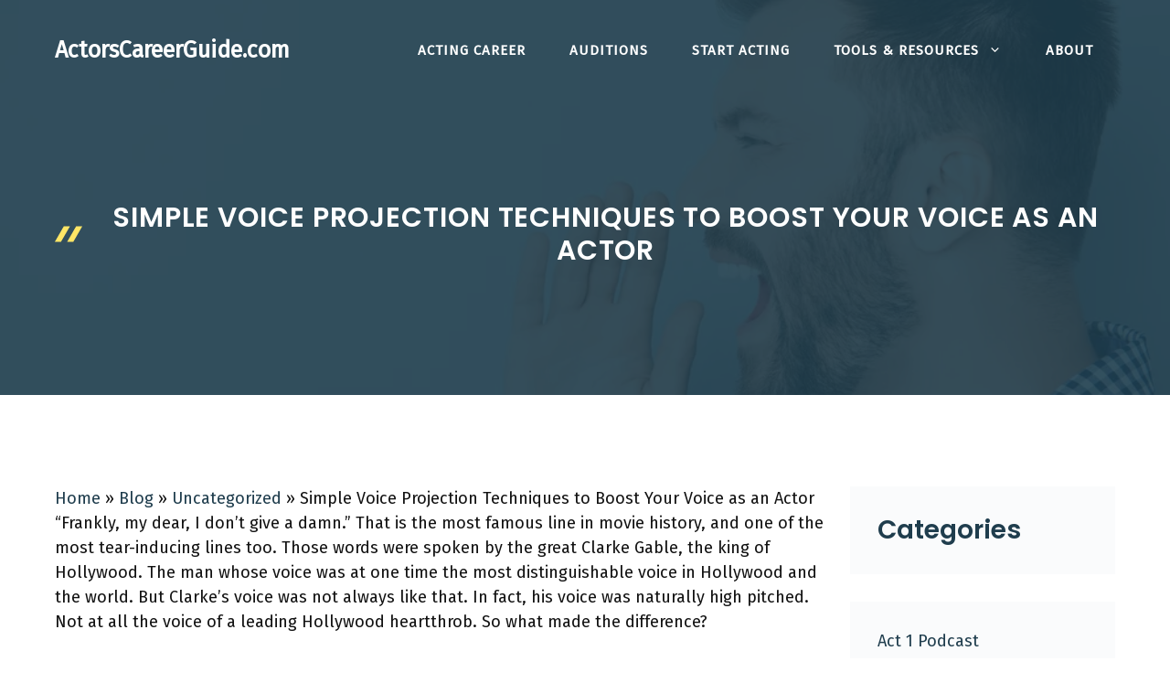

--- FILE ---
content_type: text/html; charset=UTF-8
request_url: https://actorscareerguide.com/voice-projection-techniques/
body_size: 26944
content:
<!DOCTYPE html><html lang="en-US"><head><script>(function(w,i,g){w[g]=w[g]||[];if(typeof w[g].push=='function')w[g].push(i)})
(window,'GTM-NZTFNKK','google_tags_first_party');</script><script>(function(w,d,s,l){w[l]=w[l]||[];(function(){w[l].push(arguments);})('set', 'developer_id.dYzg1YT', true);
		w[l].push({'gtm.start':new Date().getTime(),event:'gtm.js'});var f=d.getElementsByTagName(s)[0],
		j=d.createElement(s);j.async=true;j.src='/t6rc/';
		f.parentNode.insertBefore(j,f);
		})(window,document,'script','dataLayer');</script><meta charset="UTF-8"/>
<script>var __ezHttpConsent={setByCat:function(src,tagType,attributes,category,force,customSetScriptFn=null){var setScript=function(){if(force||window.ezTcfConsent[category]){if(typeof customSetScriptFn==='function'){customSetScriptFn();}else{var scriptElement=document.createElement(tagType);scriptElement.src=src;attributes.forEach(function(attr){for(var key in attr){if(attr.hasOwnProperty(key)){scriptElement.setAttribute(key,attr[key]);}}});var firstScript=document.getElementsByTagName(tagType)[0];firstScript.parentNode.insertBefore(scriptElement,firstScript);}}};if(force||(window.ezTcfConsent&&window.ezTcfConsent.loaded)){setScript();}else if(typeof getEzConsentData==="function"){getEzConsentData().then(function(ezTcfConsent){if(ezTcfConsent&&ezTcfConsent.loaded){setScript();}else{console.error("cannot get ez consent data");force=true;setScript();}});}else{force=true;setScript();console.error("getEzConsentData is not a function");}},};</script>
<script>var ezTcfConsent=window.ezTcfConsent?window.ezTcfConsent:{loaded:false,store_info:false,develop_and_improve_services:false,measure_ad_performance:false,measure_content_performance:false,select_basic_ads:false,create_ad_profile:false,select_personalized_ads:false,create_content_profile:false,select_personalized_content:false,understand_audiences:false,use_limited_data_to_select_content:false,};function getEzConsentData(){return new Promise(function(resolve){document.addEventListener("ezConsentEvent",function(event){var ezTcfConsent=event.detail.ezTcfConsent;resolve(ezTcfConsent);});});}</script>
<script>if(typeof _setEzCookies!=='function'){function _setEzCookies(ezConsentData){var cookies=window.ezCookieQueue;for(var i=0;i<cookies.length;i++){var cookie=cookies[i];if(ezConsentData&&ezConsentData.loaded&&ezConsentData[cookie.tcfCategory]){document.cookie=cookie.name+"="+cookie.value;}}}}
window.ezCookieQueue=window.ezCookieQueue||[];if(typeof addEzCookies!=='function'){function addEzCookies(arr){window.ezCookieQueue=[...window.ezCookieQueue,...arr];}}
addEzCookies([{name:"ezoab_319612",value:"mod298; Path=/; Domain=actorscareerguide.com; Max-Age=7200",tcfCategory:"store_info",isEzoic:"true",},{name:"ezosuibasgeneris-1",value:"e88025cb-dde5-4180-7a81-35942e09ed35; Path=/; Domain=actorscareerguide.com; Expires=Sun, 17 Jan 2027 07:32:15 UTC; Secure; SameSite=None",tcfCategory:"understand_audiences",isEzoic:"true",}]);if(window.ezTcfConsent&&window.ezTcfConsent.loaded){_setEzCookies(window.ezTcfConsent);}else if(typeof getEzConsentData==="function"){getEzConsentData().then(function(ezTcfConsent){if(ezTcfConsent&&ezTcfConsent.loaded){_setEzCookies(window.ezTcfConsent);}else{console.error("cannot get ez consent data");_setEzCookies(window.ezTcfConsent);}});}else{console.error("getEzConsentData is not a function");_setEzCookies(window.ezTcfConsent);}</script><script type="text/javascript" data-ezscrex='false' data-cfasync='false'>window._ezaq = Object.assign({"edge_cache_status":13,"edge_response_time":182,"url":"https://actorscareerguide.com/voice-projection-techniques/"}, typeof window._ezaq !== "undefined" ? window._ezaq : {});</script><script type="text/javascript" data-ezscrex='false' data-cfasync='false'>window._ezaq = Object.assign({"ab_test_id":"mod298"}, typeof window._ezaq !== "undefined" ? window._ezaq : {});window.__ez=window.__ez||{};window.__ez.tf={};</script><script type="text/javascript" data-ezscrex='false' data-cfasync='false'>window.ezDisableAds = true;</script>
<script data-ezscrex='false' data-cfasync='false' data-pagespeed-no-defer>var __ez=__ez||{};__ez.stms=Date.now();__ez.evt={};__ez.script={};__ez.ck=__ez.ck||{};__ez.template={};__ez.template.isOrig=true;__ez.queue=__ez.queue||function(){var e=0,i=0,t=[],n=!1,o=[],r=[],s=!0,a=function(e,i,n,o,r,s,a){var l=arguments.length>7&&void 0!==arguments[7]?arguments[7]:window,d=this;this.name=e,this.funcName=i,this.parameters=null===n?null:w(n)?n:[n],this.isBlock=o,this.blockedBy=r,this.deleteWhenComplete=s,this.isError=!1,this.isComplete=!1,this.isInitialized=!1,this.proceedIfError=a,this.fWindow=l,this.isTimeDelay=!1,this.process=function(){f("... func = "+e),d.isInitialized=!0,d.isComplete=!0,f("... func.apply: "+e);var i=d.funcName.split("."),n=null,o=this.fWindow||window;i.length>3||(n=3===i.length?o[i[0]][i[1]][i[2]]:2===i.length?o[i[0]][i[1]]:o[d.funcName]),null!=n&&n.apply(null,this.parameters),!0===d.deleteWhenComplete&&delete t[e],!0===d.isBlock&&(f("----- F'D: "+d.name),m())}},l=function(e,i,t,n,o,r,s){var a=arguments.length>7&&void 0!==arguments[7]?arguments[7]:window,l=this;this.name=e,this.path=i,this.async=o,this.defer=r,this.isBlock=t,this.blockedBy=n,this.isInitialized=!1,this.isError=!1,this.isComplete=!1,this.proceedIfError=s,this.fWindow=a,this.isTimeDelay=!1,this.isPath=function(e){return"/"===e[0]&&"/"!==e[1]},this.getSrc=function(e){return void 0!==window.__ezScriptHost&&this.isPath(e)&&"banger.js"!==this.name?window.__ezScriptHost+e:e},this.process=function(){l.isInitialized=!0,f("... file = "+e);var i=this.fWindow?this.fWindow.document:document,t=i.createElement("script");t.src=this.getSrc(this.path),!0===o?t.async=!0:!0===r&&(t.defer=!0),t.onerror=function(){var e={url:window.location.href,name:l.name,path:l.path,user_agent:window.navigator.userAgent};"undefined"!=typeof _ezaq&&(e.pageview_id=_ezaq.page_view_id);var i=encodeURIComponent(JSON.stringify(e)),t=new XMLHttpRequest;t.open("GET","//g.ezoic.net/ezqlog?d="+i,!0),t.send(),f("----- ERR'D: "+l.name),l.isError=!0,!0===l.isBlock&&m()},t.onreadystatechange=t.onload=function(){var e=t.readyState;f("----- F'D: "+l.name),e&&!/loaded|complete/.test(e)||(l.isComplete=!0,!0===l.isBlock&&m())},i.getElementsByTagName("head")[0].appendChild(t)}},d=function(e,i){this.name=e,this.path="",this.async=!1,this.defer=!1,this.isBlock=!1,this.blockedBy=[],this.isInitialized=!0,this.isError=!1,this.isComplete=i,this.proceedIfError=!1,this.isTimeDelay=!1,this.process=function(){}};function c(e,i,n,s,a,d,c,u,f){var m=new l(e,i,n,s,a,d,c,f);!0===u?o[e]=m:r[e]=m,t[e]=m,h(m)}function h(e){!0!==u(e)&&0!=s&&e.process()}function u(e){if(!0===e.isTimeDelay&&!1===n)return f(e.name+" blocked = TIME DELAY!"),!0;if(w(e.blockedBy))for(var i=0;i<e.blockedBy.length;i++){var o=e.blockedBy[i];if(!1===t.hasOwnProperty(o))return f(e.name+" blocked = "+o),!0;if(!0===e.proceedIfError&&!0===t[o].isError)return!1;if(!1===t[o].isComplete)return f(e.name+" blocked = "+o),!0}return!1}function f(e){var i=window.location.href,t=new RegExp("[?&]ezq=([^&#]*)","i").exec(i);"1"===(t?t[1]:null)&&console.debug(e)}function m(){++e>200||(f("let's go"),p(o),p(r))}function p(e){for(var i in e)if(!1!==e.hasOwnProperty(i)){var t=e[i];!0===t.isComplete||u(t)||!0===t.isInitialized||!0===t.isError?!0===t.isError?f(t.name+": error"):!0===t.isComplete?f(t.name+": complete already"):!0===t.isInitialized&&f(t.name+": initialized already"):t.process()}}function w(e){return"[object Array]"==Object.prototype.toString.call(e)}return window.addEventListener("load",(function(){setTimeout((function(){n=!0,f("TDELAY -----"),m()}),5e3)}),!1),{addFile:c,addFileOnce:function(e,i,n,o,r,s,a,l,d){t[e]||c(e,i,n,o,r,s,a,l,d)},addDelayFile:function(e,i){var n=new l(e,i,!1,[],!1,!1,!0);n.isTimeDelay=!0,f(e+" ...  FILE! TDELAY"),r[e]=n,t[e]=n,h(n)},addFunc:function(e,n,s,l,d,c,u,f,m,p){!0===c&&(e=e+"_"+i++);var w=new a(e,n,s,l,d,u,f,p);!0===m?o[e]=w:r[e]=w,t[e]=w,h(w)},addDelayFunc:function(e,i,n){var o=new a(e,i,n,!1,[],!0,!0);o.isTimeDelay=!0,f(e+" ...  FUNCTION! TDELAY"),r[e]=o,t[e]=o,h(o)},items:t,processAll:m,setallowLoad:function(e){s=e},markLoaded:function(e){if(e&&0!==e.length){if(e in t){var i=t[e];!0===i.isComplete?f(i.name+" "+e+": error loaded duplicate"):(i.isComplete=!0,i.isInitialized=!0)}else t[e]=new d(e,!0);f("markLoaded dummyfile: "+t[e].name)}},logWhatsBlocked:function(){for(var e in t)!1!==t.hasOwnProperty(e)&&u(t[e])}}}();__ez.evt.add=function(e,t,n){e.addEventListener?e.addEventListener(t,n,!1):e.attachEvent?e.attachEvent("on"+t,n):e["on"+t]=n()},__ez.evt.remove=function(e,t,n){e.removeEventListener?e.removeEventListener(t,n,!1):e.detachEvent?e.detachEvent("on"+t,n):delete e["on"+t]};__ez.script.add=function(e){var t=document.createElement("script");t.src=e,t.async=!0,t.type="text/javascript",document.getElementsByTagName("head")[0].appendChild(t)};__ez.dot=__ez.dot||{};__ez.queue.addFileOnce('/detroitchicago/boise.js', '/detroitchicago/boise.js?gcb=195-0&cb=5', true, [], true, false, true, false);__ez.queue.addFileOnce('/parsonsmaize/abilene.js', '/parsonsmaize/abilene.js?gcb=195-0&cb=e80eca0cdb', true, [], true, false, true, false);__ez.queue.addFileOnce('/parsonsmaize/mulvane.js', '/parsonsmaize/mulvane.js?gcb=195-0&cb=e75e48eec0', true, ['/parsonsmaize/abilene.js'], true, false, true, false);__ez.queue.addFileOnce('/detroitchicago/birmingham.js', '/detroitchicago/birmingham.js?gcb=195-0&cb=539c47377c', true, ['/parsonsmaize/abilene.js'], true, false, true, false);</script>
<script data-ezscrex="false" type="text/javascript" data-cfasync="false">window._ezaq = Object.assign({"ad_cache_level":0,"adpicker_placement_cnt":0,"ai_placeholder_cache_level":0,"ai_placeholder_placement_cnt":-1,"article_category":"uncategorized","author":"itadmin","domain":"actorscareerguide.com","domain_id":319612,"ezcache_level":2,"ezcache_skip_code":0,"has_bad_image":0,"has_bad_words":0,"is_sitespeed":0,"lt_cache_level":0,"publish_date":"2018-04-23","response_size":105826,"response_size_orig":100060,"response_time_orig":165,"template_id":5,"url":"https://actorscareerguide.com/voice-projection-techniques/","word_count":0,"worst_bad_word_level":0}, typeof window._ezaq !== "undefined" ? window._ezaq : {});__ez.queue.markLoaded('ezaqBaseReady');</script>
<script type='text/javascript' data-ezscrex='false' data-cfasync='false'>
window.ezAnalyticsStatic = true;

function analyticsAddScript(script) {
	var ezDynamic = document.createElement('script');
	ezDynamic.type = 'text/javascript';
	ezDynamic.innerHTML = script;
	document.head.appendChild(ezDynamic);
}
function getCookiesWithPrefix() {
    var allCookies = document.cookie.split(';');
    var cookiesWithPrefix = {};

    for (var i = 0; i < allCookies.length; i++) {
        var cookie = allCookies[i].trim();

        for (var j = 0; j < arguments.length; j++) {
            var prefix = arguments[j];
            if (cookie.indexOf(prefix) === 0) {
                var cookieParts = cookie.split('=');
                var cookieName = cookieParts[0];
                var cookieValue = cookieParts.slice(1).join('=');
                cookiesWithPrefix[cookieName] = decodeURIComponent(cookieValue);
                break; // Once matched, no need to check other prefixes
            }
        }
    }

    return cookiesWithPrefix;
}
function productAnalytics() {
	var d = {"pr":[6],"omd5":"c290010528bf60b37242724a9b20044e","nar":"risk score"};
	d.u = _ezaq.url;
	d.p = _ezaq.page_view_id;
	d.v = _ezaq.visit_uuid;
	d.ab = _ezaq.ab_test_id;
	d.e = JSON.stringify(_ezaq);
	d.ref = document.referrer;
	d.c = getCookiesWithPrefix('active_template', 'ez', 'lp_');
	if(typeof ez_utmParams !== 'undefined') {
		d.utm = ez_utmParams;
	}

	var dataText = JSON.stringify(d);
	var xhr = new XMLHttpRequest();
	xhr.open('POST','/ezais/analytics?cb=1', true);
	xhr.onload = function () {
		if (xhr.status!=200) {
            return;
		}

        if(document.readyState !== 'loading') {
            analyticsAddScript(xhr.response);
            return;
        }

        var eventFunc = function() {
            if(document.readyState === 'loading') {
                return;
            }
            document.removeEventListener('readystatechange', eventFunc, false);
            analyticsAddScript(xhr.response);
        };

        document.addEventListener('readystatechange', eventFunc, false);
	};
	xhr.setRequestHeader('Content-Type','text/plain');
	xhr.send(dataText);
}
__ez.queue.addFunc("productAnalytics", "productAnalytics", null, true, ['ezaqBaseReady'], false, false, false, true);
</script><base href="https://actorscareerguide.com/voice-projection-techniques/"/>
	
	<meta name="robots" content="index, follow, max-image-preview:large, max-snippet:-1, max-video-preview:-1"/>
<meta name="viewport" content="width=device-width, initial-scale=1"/>
	<!-- This site is optimized with the Yoast SEO plugin v26.6 - https://yoast.com/wordpress/plugins/seo/ -->
	<title>Simple Voice Projection Techniques to Boost Your Voice as an Actor</title>
	<meta name="description" content="Here are a few voice exercises for actors and voice projection techniques you can easily master to produce that clear ear tickling voice Hollywood would love to showcase."/>
	<link rel="canonical" href="https://actorscareerguide.com/voice-projection-techniques/"/>
	<meta property="og:locale" content="en_US"/>
	<meta property="og:type" content="article"/>
	<meta property="og:title" content="Simple Voice Projection Techniques to Boost Your Voice as an Actor"/>
	<meta property="og:description" content="Here are a few voice exercises for actors and voice projection techniques you can easily master to produce that clear ear tickling voice Hollywood would love to showcase."/>
	<meta property="og:url" content="https://actorscareerguide.com/voice-projection-techniques/"/>
	<meta property="og:site_name" content="ActorsCareerGuide.com"/>
	<meta property="article:publisher" content="https://www.facebook.com/actorscareerguide/"/>
	<meta property="article:published_time" content="2018-04-23T13:54:05+00:00"/>
	<meta property="og:image" content="https://actorscareerguide.com/wp-content/uploads/2018/04/man-projecting-voice.jpg"/>
	<meta property="og:image:width" content="1000"/>
	<meta property="og:image:height" content="667"/>
	<meta property="og:image:type" content="image/jpeg"/>
	<meta name="author" content="itadmin"/>
	<meta name="twitter:label1" content="Written by"/>
	<meta name="twitter:data1" content="itadmin"/>
	<meta name="twitter:label2" content="Est. reading time"/>
	<meta name="twitter:data2" content="4 minutes"/>
	<script type="application/ld+json" class="yoast-schema-graph">{"@context":"https://schema.org","@graph":[{"@type":"WebPage","@id":"https://actorscareerguide.com/voice-projection-techniques/","url":"https://actorscareerguide.com/voice-projection-techniques/","name":"Simple Voice Projection Techniques to Boost Your Voice as an Actor","isPartOf":{"@id":"https://actorscareerguide.com/#website"},"primaryImageOfPage":{"@id":"https://actorscareerguide.com/voice-projection-techniques/#primaryimage"},"image":{"@id":"https://actorscareerguide.com/voice-projection-techniques/#primaryimage"},"thumbnailUrl":"https://actorscareerguide.com/wp-content/uploads/2018/04/man-projecting-voice.jpg","datePublished":"2018-04-23T13:54:05+00:00","author":{"@id":"https://actorscareerguide.com/#/schema/person/28c240cb22cfaeaa7c73c7caa14a8da5"},"description":"Here are a few voice exercises for actors and voice projection techniques you can easily master to produce that clear ear tickling voice Hollywood would love to showcase.","breadcrumb":{"@id":"https://actorscareerguide.com/voice-projection-techniques/#breadcrumb"},"inLanguage":"en-US","potentialAction":[{"@type":"ReadAction","target":["https://actorscareerguide.com/voice-projection-techniques/"]}]},{"@type":"ImageObject","inLanguage":"en-US","@id":"https://actorscareerguide.com/voice-projection-techniques/#primaryimage","url":"https://actorscareerguide.com/wp-content/uploads/2018/04/man-projecting-voice.jpg","contentUrl":"https://actorscareerguide.com/wp-content/uploads/2018/04/man-projecting-voice.jpg","width":1000,"height":667,"caption":"voice projection techniques"},{"@type":"BreadcrumbList","@id":"https://actorscareerguide.com/voice-projection-techniques/#breadcrumb","itemListElement":[{"@type":"ListItem","position":1,"name":"Home","item":"https://actorscareerguide.com/"},{"@type":"ListItem","position":2,"name":"Blog","item":"https://actorscareerguide.com/blog/"},{"@type":"ListItem","position":3,"name":"Uncategorized","item":"https://actorscareerguide.com/category/uncategorized/"},{"@type":"ListItem","position":4,"name":"Simple Voice Projection Techniques to Boost Your Voice as an Actor"}]},{"@type":"WebSite","@id":"https://actorscareerguide.com/#website","url":"https://actorscareerguide.com/","name":"ActorsCareerGuide.com","description":"Acting Career Resources","potentialAction":[{"@type":"SearchAction","target":{"@type":"EntryPoint","urlTemplate":"https://actorscareerguide.com/?s={search_term_string}"},"query-input":{"@type":"PropertyValueSpecification","valueRequired":true,"valueName":"search_term_string"}}],"inLanguage":"en-US"},{"@type":"Person","@id":"https://actorscareerguide.com/#/schema/person/28c240cb22cfaeaa7c73c7caa14a8da5","name":"itadmin","image":{"@type":"ImageObject","inLanguage":"en-US","@id":"https://actorscareerguide.com/#/schema/person/image/","url":"https://secure.gravatar.com/avatar/e424f737f3367256fd4520f498de93e40ca26777dc0d5aacd8adc1f5ce353dfd?s=96&d=mm&r=g","contentUrl":"https://secure.gravatar.com/avatar/e424f737f3367256fd4520f498de93e40ca26777dc0d5aacd8adc1f5ce353dfd?s=96&d=mm&r=g","caption":"itadmin"},"url":"https://actorscareerguide.com/author/itadmin/"}]}</script>
	<!-- / Yoast SEO plugin. -->


<link href="https://fonts.gstatic.com" crossorigin="" rel="preconnect"/>
<link href="https://fonts.googleapis.com" crossorigin="" rel="preconnect"/>
<link rel="alternate" title="oEmbed (JSON)" type="application/json+oembed" href="https://actorscareerguide.com/wp-json/oembed/1.0/embed?url=https%3A%2F%2Factorscareerguide.com%2Fvoice-projection-techniques%2F"/>
<link rel="alternate" title="oEmbed (XML)" type="text/xml+oembed" href="https://actorscareerguide.com/wp-json/oembed/1.0/embed?url=https%3A%2F%2Factorscareerguide.com%2Fvoice-projection-techniques%2F&amp;format=xml"/>
<style id="wp-img-auto-sizes-contain-inline-css">
img:is([sizes=auto i],[sizes^="auto," i]){contain-intrinsic-size:3000px 1500px}
/*# sourceURL=wp-img-auto-sizes-contain-inline-css */
</style>
<style id="wp-block-library-inline-css">
:root{--wp-block-synced-color:#7a00df;--wp-block-synced-color--rgb:122,0,223;--wp-bound-block-color:var(--wp-block-synced-color);--wp-editor-canvas-background:#ddd;--wp-admin-theme-color:#007cba;--wp-admin-theme-color--rgb:0,124,186;--wp-admin-theme-color-darker-10:#006ba1;--wp-admin-theme-color-darker-10--rgb:0,107,160.5;--wp-admin-theme-color-darker-20:#005a87;--wp-admin-theme-color-darker-20--rgb:0,90,135;--wp-admin-border-width-focus:2px}@media (min-resolution:192dpi){:root{--wp-admin-border-width-focus:1.5px}}.wp-element-button{cursor:pointer}:root .has-very-light-gray-background-color{background-color:#eee}:root .has-very-dark-gray-background-color{background-color:#313131}:root .has-very-light-gray-color{color:#eee}:root .has-very-dark-gray-color{color:#313131}:root .has-vivid-green-cyan-to-vivid-cyan-blue-gradient-background{background:linear-gradient(135deg,#00d084,#0693e3)}:root .has-purple-crush-gradient-background{background:linear-gradient(135deg,#34e2e4,#4721fb 50%,#ab1dfe)}:root .has-hazy-dawn-gradient-background{background:linear-gradient(135deg,#faaca8,#dad0ec)}:root .has-subdued-olive-gradient-background{background:linear-gradient(135deg,#fafae1,#67a671)}:root .has-atomic-cream-gradient-background{background:linear-gradient(135deg,#fdd79a,#004a59)}:root .has-nightshade-gradient-background{background:linear-gradient(135deg,#330968,#31cdcf)}:root .has-midnight-gradient-background{background:linear-gradient(135deg,#020381,#2874fc)}:root{--wp--preset--font-size--normal:16px;--wp--preset--font-size--huge:42px}.has-regular-font-size{font-size:1em}.has-larger-font-size{font-size:2.625em}.has-normal-font-size{font-size:var(--wp--preset--font-size--normal)}.has-huge-font-size{font-size:var(--wp--preset--font-size--huge)}.has-text-align-center{text-align:center}.has-text-align-left{text-align:left}.has-text-align-right{text-align:right}.has-fit-text{white-space:nowrap!important}#end-resizable-editor-section{display:none}.aligncenter{clear:both}.items-justified-left{justify-content:flex-start}.items-justified-center{justify-content:center}.items-justified-right{justify-content:flex-end}.items-justified-space-between{justify-content:space-between}.screen-reader-text{border:0;clip-path:inset(50%);height:1px;margin:-1px;overflow:hidden;padding:0;position:absolute;width:1px;word-wrap:normal!important}.screen-reader-text:focus{background-color:#ddd;clip-path:none;color:#444;display:block;font-size:1em;height:auto;left:5px;line-height:normal;padding:15px 23px 14px;text-decoration:none;top:5px;width:auto;z-index:100000}html :where(.has-border-color){border-style:solid}html :where([style*=border-top-color]){border-top-style:solid}html :where([style*=border-right-color]){border-right-style:solid}html :where([style*=border-bottom-color]){border-bottom-style:solid}html :where([style*=border-left-color]){border-left-style:solid}html :where([style*=border-width]){border-style:solid}html :where([style*=border-top-width]){border-top-style:solid}html :where([style*=border-right-width]){border-right-style:solid}html :where([style*=border-bottom-width]){border-bottom-style:solid}html :where([style*=border-left-width]){border-left-style:solid}html :where(img[class*=wp-image-]){height:auto;max-width:100%}:where(figure){margin:0 0 1em}html :where(.is-position-sticky){--wp-admin--admin-bar--position-offset:var(--wp-admin--admin-bar--height,0px)}@media screen and (max-width:600px){html :where(.is-position-sticky){--wp-admin--admin-bar--position-offset:0px}}

/*# sourceURL=wp-block-library-inline-css */
</style><style id="wp-block-categories-inline-css">
.wp-block-categories{box-sizing:border-box}.wp-block-categories.alignleft{margin-right:2em}.wp-block-categories.alignright{margin-left:2em}.wp-block-categories.wp-block-categories-dropdown.aligncenter{text-align:center}.wp-block-categories .wp-block-categories__label{display:block;width:100%}
/*# sourceURL=https://actorscareerguide.com/wp-includes/blocks/categories/style.min.css */
</style>
<style id="wp-block-image-inline-css">
.wp-block-image>a,.wp-block-image>figure>a{display:inline-block}.wp-block-image img{box-sizing:border-box;height:auto;max-width:100%;vertical-align:bottom}@media not (prefers-reduced-motion){.wp-block-image img.hide{visibility:hidden}.wp-block-image img.show{animation:show-content-image .4s}}.wp-block-image[style*=border-radius] img,.wp-block-image[style*=border-radius]>a{border-radius:inherit}.wp-block-image.has-custom-border img{box-sizing:border-box}.wp-block-image.aligncenter{text-align:center}.wp-block-image.alignfull>a,.wp-block-image.alignwide>a{width:100%}.wp-block-image.alignfull img,.wp-block-image.alignwide img{height:auto;width:100%}.wp-block-image .aligncenter,.wp-block-image .alignleft,.wp-block-image .alignright,.wp-block-image.aligncenter,.wp-block-image.alignleft,.wp-block-image.alignright{display:table}.wp-block-image .aligncenter>figcaption,.wp-block-image .alignleft>figcaption,.wp-block-image .alignright>figcaption,.wp-block-image.aligncenter>figcaption,.wp-block-image.alignleft>figcaption,.wp-block-image.alignright>figcaption{caption-side:bottom;display:table-caption}.wp-block-image .alignleft{float:left;margin:.5em 1em .5em 0}.wp-block-image .alignright{float:right;margin:.5em 0 .5em 1em}.wp-block-image .aligncenter{margin-left:auto;margin-right:auto}.wp-block-image :where(figcaption){margin-bottom:1em;margin-top:.5em}.wp-block-image.is-style-circle-mask img{border-radius:9999px}@supports ((-webkit-mask-image:none) or (mask-image:none)) or (-webkit-mask-image:none){.wp-block-image.is-style-circle-mask img{border-radius:0;-webkit-mask-image:url('data:image/svg+xml;utf8,<svg viewBox="0 0 100 100" xmlns="http://www.w3.org/2000/svg"><circle cx="50" cy="50" r="50"/></svg>');mask-image:url('data:image/svg+xml;utf8,<svg viewBox="0 0 100 100" xmlns="http://www.w3.org/2000/svg"><circle cx="50" cy="50" r="50"/></svg>');mask-mode:alpha;-webkit-mask-position:center;mask-position:center;-webkit-mask-repeat:no-repeat;mask-repeat:no-repeat;-webkit-mask-size:contain;mask-size:contain}}:root :where(.wp-block-image.is-style-rounded img,.wp-block-image .is-style-rounded img){border-radius:9999px}.wp-block-image figure{margin:0}.wp-lightbox-container{display:flex;flex-direction:column;position:relative}.wp-lightbox-container img{cursor:zoom-in}.wp-lightbox-container img:hover+button{opacity:1}.wp-lightbox-container button{align-items:center;backdrop-filter:blur(16px) saturate(180%);background-color:#5a5a5a40;border:none;border-radius:4px;cursor:zoom-in;display:flex;height:20px;justify-content:center;opacity:0;padding:0;position:absolute;right:16px;text-align:center;top:16px;width:20px;z-index:100}@media not (prefers-reduced-motion){.wp-lightbox-container button{transition:opacity .2s ease}}.wp-lightbox-container button:focus-visible{outline:3px auto #5a5a5a40;outline:3px auto -webkit-focus-ring-color;outline-offset:3px}.wp-lightbox-container button:hover{cursor:pointer;opacity:1}.wp-lightbox-container button:focus{opacity:1}.wp-lightbox-container button:focus,.wp-lightbox-container button:hover,.wp-lightbox-container button:not(:hover):not(:active):not(.has-background){background-color:#5a5a5a40;border:none}.wp-lightbox-overlay{box-sizing:border-box;cursor:zoom-out;height:100vh;left:0;overflow:hidden;position:fixed;top:0;visibility:hidden;width:100%;z-index:100000}.wp-lightbox-overlay .close-button{align-items:center;cursor:pointer;display:flex;justify-content:center;min-height:40px;min-width:40px;padding:0;position:absolute;right:calc(env(safe-area-inset-right) + 16px);top:calc(env(safe-area-inset-top) + 16px);z-index:5000000}.wp-lightbox-overlay .close-button:focus,.wp-lightbox-overlay .close-button:hover,.wp-lightbox-overlay .close-button:not(:hover):not(:active):not(.has-background){background:none;border:none}.wp-lightbox-overlay .lightbox-image-container{height:var(--wp--lightbox-container-height);left:50%;overflow:hidden;position:absolute;top:50%;transform:translate(-50%,-50%);transform-origin:top left;width:var(--wp--lightbox-container-width);z-index:9999999999}.wp-lightbox-overlay .wp-block-image{align-items:center;box-sizing:border-box;display:flex;height:100%;justify-content:center;margin:0;position:relative;transform-origin:0 0;width:100%;z-index:3000000}.wp-lightbox-overlay .wp-block-image img{height:var(--wp--lightbox-image-height);min-height:var(--wp--lightbox-image-height);min-width:var(--wp--lightbox-image-width);width:var(--wp--lightbox-image-width)}.wp-lightbox-overlay .wp-block-image figcaption{display:none}.wp-lightbox-overlay button{background:none;border:none}.wp-lightbox-overlay .scrim{background-color:#fff;height:100%;opacity:.9;position:absolute;width:100%;z-index:2000000}.wp-lightbox-overlay.active{visibility:visible}@media not (prefers-reduced-motion){.wp-lightbox-overlay.active{animation:turn-on-visibility .25s both}.wp-lightbox-overlay.active img{animation:turn-on-visibility .35s both}.wp-lightbox-overlay.show-closing-animation:not(.active){animation:turn-off-visibility .35s both}.wp-lightbox-overlay.show-closing-animation:not(.active) img{animation:turn-off-visibility .25s both}.wp-lightbox-overlay.zoom.active{animation:none;opacity:1;visibility:visible}.wp-lightbox-overlay.zoom.active .lightbox-image-container{animation:lightbox-zoom-in .4s}.wp-lightbox-overlay.zoom.active .lightbox-image-container img{animation:none}.wp-lightbox-overlay.zoom.active .scrim{animation:turn-on-visibility .4s forwards}.wp-lightbox-overlay.zoom.show-closing-animation:not(.active){animation:none}.wp-lightbox-overlay.zoom.show-closing-animation:not(.active) .lightbox-image-container{animation:lightbox-zoom-out .4s}.wp-lightbox-overlay.zoom.show-closing-animation:not(.active) .lightbox-image-container img{animation:none}.wp-lightbox-overlay.zoom.show-closing-animation:not(.active) .scrim{animation:turn-off-visibility .4s forwards}}@keyframes show-content-image{0%{visibility:hidden}99%{visibility:hidden}to{visibility:visible}}@keyframes turn-on-visibility{0%{opacity:0}to{opacity:1}}@keyframes turn-off-visibility{0%{opacity:1;visibility:visible}99%{opacity:0;visibility:visible}to{opacity:0;visibility:hidden}}@keyframes lightbox-zoom-in{0%{transform:translate(calc((-100vw + var(--wp--lightbox-scrollbar-width))/2 + var(--wp--lightbox-initial-left-position)),calc(-50vh + var(--wp--lightbox-initial-top-position))) scale(var(--wp--lightbox-scale))}to{transform:translate(-50%,-50%) scale(1)}}@keyframes lightbox-zoom-out{0%{transform:translate(-50%,-50%) scale(1);visibility:visible}99%{visibility:visible}to{transform:translate(calc((-100vw + var(--wp--lightbox-scrollbar-width))/2 + var(--wp--lightbox-initial-left-position)),calc(-50vh + var(--wp--lightbox-initial-top-position))) scale(var(--wp--lightbox-scale));visibility:hidden}}
/*# sourceURL=https://actorscareerguide.com/wp-includes/blocks/image/style.min.css */
</style>
<style id="wp-block-latest-posts-inline-css">
.wp-block-latest-posts{box-sizing:border-box}.wp-block-latest-posts.alignleft{margin-right:2em}.wp-block-latest-posts.alignright{margin-left:2em}.wp-block-latest-posts.wp-block-latest-posts__list{list-style:none}.wp-block-latest-posts.wp-block-latest-posts__list li{clear:both;overflow-wrap:break-word}.wp-block-latest-posts.is-grid{display:flex;flex-wrap:wrap}.wp-block-latest-posts.is-grid li{margin:0 1.25em 1.25em 0;width:100%}@media (min-width:600px){.wp-block-latest-posts.columns-2 li{width:calc(50% - .625em)}.wp-block-latest-posts.columns-2 li:nth-child(2n){margin-right:0}.wp-block-latest-posts.columns-3 li{width:calc(33.33333% - .83333em)}.wp-block-latest-posts.columns-3 li:nth-child(3n){margin-right:0}.wp-block-latest-posts.columns-4 li{width:calc(25% - .9375em)}.wp-block-latest-posts.columns-4 li:nth-child(4n){margin-right:0}.wp-block-latest-posts.columns-5 li{width:calc(20% - 1em)}.wp-block-latest-posts.columns-5 li:nth-child(5n){margin-right:0}.wp-block-latest-posts.columns-6 li{width:calc(16.66667% - 1.04167em)}.wp-block-latest-posts.columns-6 li:nth-child(6n){margin-right:0}}:root :where(.wp-block-latest-posts.is-grid){padding:0}:root :where(.wp-block-latest-posts.wp-block-latest-posts__list){padding-left:0}.wp-block-latest-posts__post-author,.wp-block-latest-posts__post-date{display:block;font-size:.8125em}.wp-block-latest-posts__post-excerpt,.wp-block-latest-posts__post-full-content{margin-bottom:1em;margin-top:.5em}.wp-block-latest-posts__featured-image a{display:inline-block}.wp-block-latest-posts__featured-image img{height:auto;max-width:100%;width:auto}.wp-block-latest-posts__featured-image.alignleft{float:left;margin-right:1em}.wp-block-latest-posts__featured-image.alignright{float:right;margin-left:1em}.wp-block-latest-posts__featured-image.aligncenter{margin-bottom:1em;text-align:center}
/*# sourceURL=https://actorscareerguide.com/wp-includes/blocks/latest-posts/style.min.css */
</style>
<style id="wp-block-paragraph-inline-css">
.is-small-text{font-size:.875em}.is-regular-text{font-size:1em}.is-large-text{font-size:2.25em}.is-larger-text{font-size:3em}.has-drop-cap:not(:focus):first-letter{float:left;font-size:8.4em;font-style:normal;font-weight:100;line-height:.68;margin:.05em .1em 0 0;text-transform:uppercase}body.rtl .has-drop-cap:not(:focus):first-letter{float:none;margin-left:.1em}p.has-drop-cap.has-background{overflow:hidden}:root :where(p.has-background){padding:1.25em 2.375em}:where(p.has-text-color:not(.has-link-color)) a{color:inherit}p.has-text-align-left[style*="writing-mode:vertical-lr"],p.has-text-align-right[style*="writing-mode:vertical-rl"]{rotate:180deg}
/*# sourceURL=https://actorscareerguide.com/wp-includes/blocks/paragraph/style.min.css */
</style>
<style id="wp-block-spacer-inline-css">
.wp-block-spacer{clear:both}
/*# sourceURL=https://actorscareerguide.com/wp-includes/blocks/spacer/style.min.css */
</style>
<style id="global-styles-inline-css">
:root{--wp--preset--aspect-ratio--square: 1;--wp--preset--aspect-ratio--4-3: 4/3;--wp--preset--aspect-ratio--3-4: 3/4;--wp--preset--aspect-ratio--3-2: 3/2;--wp--preset--aspect-ratio--2-3: 2/3;--wp--preset--aspect-ratio--16-9: 16/9;--wp--preset--aspect-ratio--9-16: 9/16;--wp--preset--color--black: #000000;--wp--preset--color--cyan-bluish-gray: #abb8c3;--wp--preset--color--white: #ffffff;--wp--preset--color--pale-pink: #f78da7;--wp--preset--color--vivid-red: #cf2e2e;--wp--preset--color--luminous-vivid-orange: #ff6900;--wp--preset--color--luminous-vivid-amber: #fcb900;--wp--preset--color--light-green-cyan: #7bdcb5;--wp--preset--color--vivid-green-cyan: #00d084;--wp--preset--color--pale-cyan-blue: #8ed1fc;--wp--preset--color--vivid-cyan-blue: #0693e3;--wp--preset--color--vivid-purple: #9b51e0;--wp--preset--color--contrast: var(--contrast);--wp--preset--color--contrast-2: var(--contrast-2);--wp--preset--color--contrast-3: var(--contrast-3);--wp--preset--color--base: var(--base);--wp--preset--color--base-2: var(--base-2);--wp--preset--color--base-3: var(--base-3);--wp--preset--color--accent: var(--accent);--wp--preset--color--accent-2: var(--accent-2);--wp--preset--gradient--vivid-cyan-blue-to-vivid-purple: linear-gradient(135deg,rgb(6,147,227) 0%,rgb(155,81,224) 100%);--wp--preset--gradient--light-green-cyan-to-vivid-green-cyan: linear-gradient(135deg,rgb(122,220,180) 0%,rgb(0,208,130) 100%);--wp--preset--gradient--luminous-vivid-amber-to-luminous-vivid-orange: linear-gradient(135deg,rgb(252,185,0) 0%,rgb(255,105,0) 100%);--wp--preset--gradient--luminous-vivid-orange-to-vivid-red: linear-gradient(135deg,rgb(255,105,0) 0%,rgb(207,46,46) 100%);--wp--preset--gradient--very-light-gray-to-cyan-bluish-gray: linear-gradient(135deg,rgb(238,238,238) 0%,rgb(169,184,195) 100%);--wp--preset--gradient--cool-to-warm-spectrum: linear-gradient(135deg,rgb(74,234,220) 0%,rgb(151,120,209) 20%,rgb(207,42,186) 40%,rgb(238,44,130) 60%,rgb(251,105,98) 80%,rgb(254,248,76) 100%);--wp--preset--gradient--blush-light-purple: linear-gradient(135deg,rgb(255,206,236) 0%,rgb(152,150,240) 100%);--wp--preset--gradient--blush-bordeaux: linear-gradient(135deg,rgb(254,205,165) 0%,rgb(254,45,45) 50%,rgb(107,0,62) 100%);--wp--preset--gradient--luminous-dusk: linear-gradient(135deg,rgb(255,203,112) 0%,rgb(199,81,192) 50%,rgb(65,88,208) 100%);--wp--preset--gradient--pale-ocean: linear-gradient(135deg,rgb(255,245,203) 0%,rgb(182,227,212) 50%,rgb(51,167,181) 100%);--wp--preset--gradient--electric-grass: linear-gradient(135deg,rgb(202,248,128) 0%,rgb(113,206,126) 100%);--wp--preset--gradient--midnight: linear-gradient(135deg,rgb(2,3,129) 0%,rgb(40,116,252) 100%);--wp--preset--font-size--small: 13px;--wp--preset--font-size--medium: 20px;--wp--preset--font-size--large: 36px;--wp--preset--font-size--x-large: 42px;--wp--preset--spacing--20: 0.44rem;--wp--preset--spacing--30: 0.67rem;--wp--preset--spacing--40: 1rem;--wp--preset--spacing--50: 1.5rem;--wp--preset--spacing--60: 2.25rem;--wp--preset--spacing--70: 3.38rem;--wp--preset--spacing--80: 5.06rem;--wp--preset--shadow--natural: 6px 6px 9px rgba(0, 0, 0, 0.2);--wp--preset--shadow--deep: 12px 12px 50px rgba(0, 0, 0, 0.4);--wp--preset--shadow--sharp: 6px 6px 0px rgba(0, 0, 0, 0.2);--wp--preset--shadow--outlined: 6px 6px 0px -3px rgb(255, 255, 255), 6px 6px rgb(0, 0, 0);--wp--preset--shadow--crisp: 6px 6px 0px rgb(0, 0, 0);}:where(.is-layout-flex){gap: 0.5em;}:where(.is-layout-grid){gap: 0.5em;}body .is-layout-flex{display: flex;}.is-layout-flex{flex-wrap: wrap;align-items: center;}.is-layout-flex > :is(*, div){margin: 0;}body .is-layout-grid{display: grid;}.is-layout-grid > :is(*, div){margin: 0;}:where(.wp-block-columns.is-layout-flex){gap: 2em;}:where(.wp-block-columns.is-layout-grid){gap: 2em;}:where(.wp-block-post-template.is-layout-flex){gap: 1.25em;}:where(.wp-block-post-template.is-layout-grid){gap: 1.25em;}.has-black-color{color: var(--wp--preset--color--black) !important;}.has-cyan-bluish-gray-color{color: var(--wp--preset--color--cyan-bluish-gray) !important;}.has-white-color{color: var(--wp--preset--color--white) !important;}.has-pale-pink-color{color: var(--wp--preset--color--pale-pink) !important;}.has-vivid-red-color{color: var(--wp--preset--color--vivid-red) !important;}.has-luminous-vivid-orange-color{color: var(--wp--preset--color--luminous-vivid-orange) !important;}.has-luminous-vivid-amber-color{color: var(--wp--preset--color--luminous-vivid-amber) !important;}.has-light-green-cyan-color{color: var(--wp--preset--color--light-green-cyan) !important;}.has-vivid-green-cyan-color{color: var(--wp--preset--color--vivid-green-cyan) !important;}.has-pale-cyan-blue-color{color: var(--wp--preset--color--pale-cyan-blue) !important;}.has-vivid-cyan-blue-color{color: var(--wp--preset--color--vivid-cyan-blue) !important;}.has-vivid-purple-color{color: var(--wp--preset--color--vivid-purple) !important;}.has-black-background-color{background-color: var(--wp--preset--color--black) !important;}.has-cyan-bluish-gray-background-color{background-color: var(--wp--preset--color--cyan-bluish-gray) !important;}.has-white-background-color{background-color: var(--wp--preset--color--white) !important;}.has-pale-pink-background-color{background-color: var(--wp--preset--color--pale-pink) !important;}.has-vivid-red-background-color{background-color: var(--wp--preset--color--vivid-red) !important;}.has-luminous-vivid-orange-background-color{background-color: var(--wp--preset--color--luminous-vivid-orange) !important;}.has-luminous-vivid-amber-background-color{background-color: var(--wp--preset--color--luminous-vivid-amber) !important;}.has-light-green-cyan-background-color{background-color: var(--wp--preset--color--light-green-cyan) !important;}.has-vivid-green-cyan-background-color{background-color: var(--wp--preset--color--vivid-green-cyan) !important;}.has-pale-cyan-blue-background-color{background-color: var(--wp--preset--color--pale-cyan-blue) !important;}.has-vivid-cyan-blue-background-color{background-color: var(--wp--preset--color--vivid-cyan-blue) !important;}.has-vivid-purple-background-color{background-color: var(--wp--preset--color--vivid-purple) !important;}.has-black-border-color{border-color: var(--wp--preset--color--black) !important;}.has-cyan-bluish-gray-border-color{border-color: var(--wp--preset--color--cyan-bluish-gray) !important;}.has-white-border-color{border-color: var(--wp--preset--color--white) !important;}.has-pale-pink-border-color{border-color: var(--wp--preset--color--pale-pink) !important;}.has-vivid-red-border-color{border-color: var(--wp--preset--color--vivid-red) !important;}.has-luminous-vivid-orange-border-color{border-color: var(--wp--preset--color--luminous-vivid-orange) !important;}.has-luminous-vivid-amber-border-color{border-color: var(--wp--preset--color--luminous-vivid-amber) !important;}.has-light-green-cyan-border-color{border-color: var(--wp--preset--color--light-green-cyan) !important;}.has-vivid-green-cyan-border-color{border-color: var(--wp--preset--color--vivid-green-cyan) !important;}.has-pale-cyan-blue-border-color{border-color: var(--wp--preset--color--pale-cyan-blue) !important;}.has-vivid-cyan-blue-border-color{border-color: var(--wp--preset--color--vivid-cyan-blue) !important;}.has-vivid-purple-border-color{border-color: var(--wp--preset--color--vivid-purple) !important;}.has-vivid-cyan-blue-to-vivid-purple-gradient-background{background: var(--wp--preset--gradient--vivid-cyan-blue-to-vivid-purple) !important;}.has-light-green-cyan-to-vivid-green-cyan-gradient-background{background: var(--wp--preset--gradient--light-green-cyan-to-vivid-green-cyan) !important;}.has-luminous-vivid-amber-to-luminous-vivid-orange-gradient-background{background: var(--wp--preset--gradient--luminous-vivid-amber-to-luminous-vivid-orange) !important;}.has-luminous-vivid-orange-to-vivid-red-gradient-background{background: var(--wp--preset--gradient--luminous-vivid-orange-to-vivid-red) !important;}.has-very-light-gray-to-cyan-bluish-gray-gradient-background{background: var(--wp--preset--gradient--very-light-gray-to-cyan-bluish-gray) !important;}.has-cool-to-warm-spectrum-gradient-background{background: var(--wp--preset--gradient--cool-to-warm-spectrum) !important;}.has-blush-light-purple-gradient-background{background: var(--wp--preset--gradient--blush-light-purple) !important;}.has-blush-bordeaux-gradient-background{background: var(--wp--preset--gradient--blush-bordeaux) !important;}.has-luminous-dusk-gradient-background{background: var(--wp--preset--gradient--luminous-dusk) !important;}.has-pale-ocean-gradient-background{background: var(--wp--preset--gradient--pale-ocean) !important;}.has-electric-grass-gradient-background{background: var(--wp--preset--gradient--electric-grass) !important;}.has-midnight-gradient-background{background: var(--wp--preset--gradient--midnight) !important;}.has-small-font-size{font-size: var(--wp--preset--font-size--small) !important;}.has-medium-font-size{font-size: var(--wp--preset--font-size--medium) !important;}.has-large-font-size{font-size: var(--wp--preset--font-size--large) !important;}.has-x-large-font-size{font-size: var(--wp--preset--font-size--x-large) !important;}
/*# sourceURL=global-styles-inline-css */
</style>

<style id="classic-theme-styles-inline-css">
/*! This file is auto-generated */
.wp-block-button__link{color:#fff;background-color:#32373c;border-radius:9999px;box-shadow:none;text-decoration:none;padding:calc(.667em + 2px) calc(1.333em + 2px);font-size:1.125em}.wp-block-file__button{background:#32373c;color:#fff;text-decoration:none}
/*# sourceURL=/wp-includes/css/classic-themes.min.css */
</style>
<link rel="stylesheet" id="wp-show-posts-css" href="https://actorscareerguide.com/wp-content/plugins/wp-show-posts/css/wp-show-posts-min.css?ver=1.1.6" media="all"/>
<link rel="stylesheet" id="generate-comments-css" href="https://actorscareerguide.com/wp-content/themes/generatepress/assets/css/components/comments.min.css?ver=3.6.1" media="all"/>
<link rel="stylesheet" id="generate-style-css" href="https://actorscareerguide.com/wp-content/themes/generatepress/assets/css/main.min.css?ver=3.6.1" media="all"/>
<style id="generate-style-inline-css">
body{background-color:var(--base-3);color:var(--contrast);}a{color:var(--contrast-2);}a:hover, a:focus, a:active{color:var(--accent);}.wp-block-group__inner-container{max-width:1200px;margin-left:auto;margin-right:auto;}.site-header .header-image{width:120px;}:root{--contrast:#121212;--contrast-2:#1f3d4d;--contrast-3:#666666;--base:#dddddd;--base-2:#f7f8f9;--base-3:#ffffff;--accent:#66ccaa;--accent-2:#ffe666;}:root .has-contrast-color{color:var(--contrast);}:root .has-contrast-background-color{background-color:var(--contrast);}:root .has-contrast-2-color{color:var(--contrast-2);}:root .has-contrast-2-background-color{background-color:var(--contrast-2);}:root .has-contrast-3-color{color:var(--contrast-3);}:root .has-contrast-3-background-color{background-color:var(--contrast-3);}:root .has-base-color{color:var(--base);}:root .has-base-background-color{background-color:var(--base);}:root .has-base-2-color{color:var(--base-2);}:root .has-base-2-background-color{background-color:var(--base-2);}:root .has-base-3-color{color:var(--base-3);}:root .has-base-3-background-color{background-color:var(--base-3);}:root .has-accent-color{color:var(--accent);}:root .has-accent-background-color{background-color:var(--accent);}:root .has-accent-2-color{color:var(--accent-2);}:root .has-accent-2-background-color{background-color:var(--accent-2);}body, button, input, select, textarea{font-family:Fira Sans, sans-serif;font-size:18px;}body{line-height:1.5;}.main-navigation a, .main-navigation .menu-toggle, .main-navigation .menu-bar-items{font-weight:700;text-transform:uppercase;font-size:15px;}.widget-title{font-weight:500;font-size:18px;}button:not(.menu-toggle),html input[type="button"],input[type="reset"],input[type="submit"],.button,.wp-block-button .wp-block-button__link{font-weight:700;text-transform:uppercase;font-size:18px;}h2.entry-title{font-weight:500;text-transform:none;font-size:24px;line-height:1.3;}h1{font-weight:600;text-transform:uppercase;font-size:30px;line-height:1.2;}h2{font-weight:600;font-size:28px;line-height:1.3;}h3{font-weight:500;font-size:24px;line-height:1.3;}h4{font-weight:500;font-size:22px;line-height:1.3;}h1, h2, h3, h4, h5, h6{font-family:Poppins, sans-serif;}.top-bar{background-color:#636363;color:#ffffff;}.top-bar a{color:#ffffff;}.top-bar a:hover{color:#303030;}.site-header{background-color:var(--contrast-2);color:var(--base-3);}.site-header a{color:var(--base-3);}.site-header a:hover{color:var(--accent);}.main-title a,.main-title a:hover{color:var(--base-3);}.site-description{color:var(--base-3);}.main-navigation .main-nav ul li a, .main-navigation .menu-toggle, .main-navigation .menu-bar-items{color:var(--base-3);}.main-navigation .main-nav ul li:not([class*="current-menu-"]):hover > a, .main-navigation .main-nav ul li:not([class*="current-menu-"]):focus > a, .main-navigation .main-nav ul li.sfHover:not([class*="current-menu-"]) > a, .main-navigation .menu-bar-item:hover > a, .main-navigation .menu-bar-item.sfHover > a{color:var(--accent);}button.menu-toggle:hover,button.menu-toggle:focus{color:var(--base-3);}.main-navigation .main-nav ul li[class*="current-menu-"] > a{color:var(--base-3);}.navigation-search input[type="search"],.navigation-search input[type="search"]:active, .navigation-search input[type="search"]:focus, .main-navigation .main-nav ul li.search-item.active > a, .main-navigation .menu-bar-items .search-item.active > a{color:#1f3d4d;background-color:#f7f9fa;opacity:1;}.main-navigation ul ul{background-color:var(--contrast-2);}.main-navigation .main-nav ul ul li a{color:var(--base-3);}.main-navigation .main-nav ul ul li:not([class*="current-menu-"]):hover > a,.main-navigation .main-nav ul ul li:not([class*="current-menu-"]):focus > a, .main-navigation .main-nav ul ul li.sfHover:not([class*="current-menu-"]) > a{color:var(--accent);background-color:var(--contrast-2);}.main-navigation .main-nav ul ul li[class*="current-menu-"] > a{color:var(--base-3);background-color:var(--contrast-2);}.separate-containers .inside-article, .separate-containers .comments-area, .separate-containers .page-header, .one-container .container, .separate-containers .paging-navigation, .inside-page-header{color:var(--contrast);background-color:var(--base-3);}.inside-article a,.paging-navigation a,.comments-area a,.page-header a{color:var(--contrast-2);}.inside-article a:hover,.paging-navigation a:hover,.comments-area a:hover,.page-header a:hover{color:var(--accent);}.entry-header h1,.page-header h1{color:var(--contrast-2);}.entry-title a{color:var(--contrast-2);}.entry-title a:hover{color:var(--accent);}.entry-meta{color:var(--contrast-3);}.entry-meta a{color:var(--contrast-3);}.entry-meta a:hover{color:var(--contrast-3);}h1{color:var(--contrast-2);}h2{color:var(--contrast-2);}h3{color:var(--contrast-2);}h4{color:var(--contrast-2);}h5{color:var(--contrast-2);}.sidebar .widget{color:var(--contrast);background-color:rgba(247,249,250,0.6);}.sidebar .widget a{color:var(--contrast-2);}.sidebar .widget a:hover{color:var(--accent);}.sidebar .widget .widget-title{color:var(--contrast-2);}input[type="text"],input[type="email"],input[type="url"],input[type="password"],input[type="search"],input[type="tel"],input[type="number"],textarea,select{color:var(--contrast-3);background-color:var(--base-2);border-color:var(--base);}input[type="text"]:focus,input[type="email"]:focus,input[type="url"]:focus,input[type="password"]:focus,input[type="search"]:focus,input[type="tel"]:focus,input[type="number"]:focus,textarea:focus,select:focus{color:var(--contrast-3);background-color:var(--base-2);border-color:var(--base);}button,html input[type="button"],input[type="reset"],input[type="submit"],a.button,a.wp-block-button__link:not(.has-background){color:var(--base-3);background-color:var(--accent);}button:hover,html input[type="button"]:hover,input[type="reset"]:hover,input[type="submit"]:hover,a.button:hover,button:focus,html input[type="button"]:focus,input[type="reset"]:focus,input[type="submit"]:focus,a.button:focus,a.wp-block-button__link:not(.has-background):active,a.wp-block-button__link:not(.has-background):focus,a.wp-block-button__link:not(.has-background):hover{color:var(--base-3);background-color:var(--contrast-2);}a.generate-back-to-top{background-color:#66ccaa;color:#ffffff;}a.generate-back-to-top:hover,a.generate-back-to-top:focus{background-color:#1f3d4d;color:#ffffff;}:root{--gp-search-modal-bg-color:var(--base-3);--gp-search-modal-text-color:var(--contrast);--gp-search-modal-overlay-bg-color:rgba(0,0,0,0.2);}@media (max-width: 1024px){.main-navigation .menu-bar-item:hover > a, .main-navigation .menu-bar-item.sfHover > a{background:none;color:var(--base-3);}}.inside-header{padding:40px 20px 20px 20px;}.nav-below-header .main-navigation .inside-navigation.grid-container, .nav-above-header .main-navigation .inside-navigation.grid-container{padding:0px 4px 0px 4px;}.separate-containers .inside-article, .separate-containers .comments-area, .separate-containers .page-header, .separate-containers .paging-navigation, .one-container .site-content, .inside-page-header{padding:100px 20px 0px 20px;}.site-main .wp-block-group__inner-container{padding:100px 20px 0px 20px;}.separate-containers .paging-navigation{padding-top:20px;padding-bottom:20px;}.entry-content .alignwide, body:not(.no-sidebar) .entry-content .alignfull{margin-left:-20px;width:calc(100% + 40px);max-width:calc(100% + 40px);}.one-container.right-sidebar .site-main,.one-container.both-right .site-main{margin-right:20px;}.one-container.left-sidebar .site-main,.one-container.both-left .site-main{margin-left:20px;}.one-container.both-sidebars .site-main{margin:0px 20px 0px 20px;}.sidebar .widget, .page-header, .widget-area .main-navigation, .site-main > *{margin-bottom:30px;}.separate-containers .site-main{margin:30px;}.both-right .inside-left-sidebar,.both-left .inside-left-sidebar{margin-right:15px;}.both-right .inside-right-sidebar,.both-left .inside-right-sidebar{margin-left:15px;}.one-container.archive .post:not(:last-child):not(.is-loop-template-item), .one-container.blog .post:not(:last-child):not(.is-loop-template-item){padding-bottom:0px;}.separate-containers .featured-image{margin-top:30px;}.separate-containers .inside-right-sidebar, .separate-containers .inside-left-sidebar{margin-top:30px;margin-bottom:30px;}.main-navigation .main-nav ul li a,.menu-toggle,.main-navigation .menu-bar-item > a{padding-left:24px;padding-right:24px;line-height:20px;}.main-navigation .main-nav ul ul li a{padding:10px 24px 10px 24px;}.navigation-search input[type="search"]{height:20px;}.rtl .menu-item-has-children .dropdown-menu-toggle{padding-left:24px;}.menu-item-has-children .dropdown-menu-toggle{padding-right:24px;}.rtl .main-navigation .main-nav ul li.menu-item-has-children > a{padding-right:24px;}.widget-area .widget{padding:30px;}@media (max-width:768px){.separate-containers .inside-article, .separate-containers .comments-area, .separate-containers .page-header, .separate-containers .paging-navigation, .one-container .site-content, .inside-page-header{padding:80px 20px 0px 20px;}.site-main .wp-block-group__inner-container{padding:80px 20px 0px 20px;}.inside-top-bar{padding-right:30px;padding-left:30px;}.inside-header{padding-top:30px;padding-right:20px;padding-bottom:20px;padding-left:20px;}.widget-area .widget{padding-top:20px;padding-right:20px;padding-bottom:20px;padding-left:20px;}.footer-widgets-container{padding-top:30px;padding-right:30px;padding-bottom:30px;padding-left:30px;}.inside-site-info{padding-right:30px;padding-left:30px;}.entry-content .alignwide, body:not(.no-sidebar) .entry-content .alignfull{margin-left:-20px;width:calc(100% + 40px);max-width:calc(100% + 40px);}.one-container .site-main .paging-navigation{margin-bottom:30px;}}/* End cached CSS */.is-right-sidebar{width:25%;}.is-left-sidebar{width:20%;}.site-content .content-area{width:75%;}@media (max-width: 1024px){.main-navigation .menu-toggle,.sidebar-nav-mobile:not(#sticky-placeholder){display:block;}.main-navigation ul,.gen-sidebar-nav,.main-navigation:not(.slideout-navigation):not(.toggled) .main-nav > ul,.has-inline-mobile-toggle #site-navigation .inside-navigation > *:not(.navigation-search):not(.main-nav){display:none;}.nav-align-right .inside-navigation,.nav-align-center .inside-navigation{justify-content:space-between;}.has-inline-mobile-toggle .mobile-menu-control-wrapper{display:flex;flex-wrap:wrap;}.has-inline-mobile-toggle .inside-header{flex-direction:row;text-align:left;flex-wrap:wrap;}.has-inline-mobile-toggle .header-widget,.has-inline-mobile-toggle #site-navigation{flex-basis:100%;}.nav-float-left .has-inline-mobile-toggle #site-navigation{order:10;}}
#content {max-width: 1200px;margin-left: auto;margin-right: auto;}
.dynamic-author-image-rounded{border-radius:100%;}.dynamic-featured-image, .dynamic-author-image{vertical-align:middle;}.one-container.blog .dynamic-content-template:not(:last-child), .one-container.archive .dynamic-content-template:not(:last-child){padding-bottom:0px;}.dynamic-entry-excerpt > p:last-child{margin-bottom:0px;}
.page-hero .inside-page-hero.grid-container{max-width:calc(1200px - 0px - 0px);}.inside-page-hero > *:last-child{margin-bottom:0px;}.page-hero time.updated{display:none;}.header-wrap{position:absolute;left:0px;right:0px;z-index:10;}.header-wrap .site-header{background:transparent;}
@media (max-width: 1024px){.main-navigation .menu-toggle,.main-navigation .mobile-bar-items a,.main-navigation .menu-bar-item > a{padding-left:0px;padding-right:0px;}.main-navigation .main-nav ul li a,.main-navigation .menu-toggle,.main-navigation .mobile-bar-items a,.main-navigation .menu-bar-item > a{line-height:44px;}.main-navigation .site-logo.navigation-logo img, .mobile-header-navigation .site-logo.mobile-header-logo img, .navigation-search input[type="search"]{height:44px;}}.post-image:not(:first-child), .page-content:not(:first-child), .entry-content:not(:first-child), .entry-summary:not(:first-child), footer.entry-meta{margin-top:0.5em;}.post-image-above-header .inside-article div.featured-image, .post-image-above-header .inside-article div.post-image{margin-bottom:0.5em;}.main-navigation.slideout-navigation .main-nav > ul > li > a{line-height:60px;}
/*# sourceURL=generate-style-inline-css */
</style>
<link rel="stylesheet" id="generate-google-fonts-css" href="https://fonts.googleapis.com/css?family=Fira+Sans%3Aregular%7CPoppins%3Aregular%2C500%2C600&amp;display=auto&amp;ver=3.6.1" media="all"/>
<style id="generateblocks-inline-css">
p.gb-headline-bdc59ff7{font-size:15px;letter-spacing:0.1em;font-weight:700;text-transform:uppercase;text-align:center;border-bottom:.5px solid rgba(255, 255, 255, 0.4);display:inline-block;}p.gb-headline-3f6b9314{font-size:14px;font-weight:normal;margin-bottom:10px;}p.gb-headline-932c73ab{font-size:14px;font-weight:normal;margin-bottom:10px;}p.gb-headline-7275693b{font-size:14px;font-weight:normal;margin-bottom:10px;}p.gb-headline-eb5d56d4{font-size:14px;font-weight:normal;margin-bottom:10px;}p.gb-headline-1b5916a8{font-size:15px;letter-spacing:0.1em;font-weight:700;text-transform:uppercase;text-align:center;border-bottom:.5px solid rgba(255, 255, 255, 0.4);display:inline-block;}p.gb-headline-be2a31cb{font-size:14px;font-weight:normal;margin-bottom:10px;}p.gb-headline-89ce05cb{font-size:14px;font-weight:normal;margin-bottom:10px;}p.gb-headline-466056ab{font-size:14px;font-weight:normal;margin-bottom:10px;}p.gb-headline-ac5e18b1{font-size:14px;font-weight:normal;margin-bottom:10px;}p.gb-headline-a906477a{font-size:14px;font-weight:normal;}p.gb-headline-44f3ed63{font-size:14px;text-align:right;}h1.gb-headline-8298f405{letter-spacing:0.03em;text-align:center;margin-bottom:0px;color:#ffffff;display:flex;justify-content:center;align-items:center;}h1.gb-headline-8298f405 .gb-icon{line-height:0;color:var(--accent-2);padding-right:0.5em;display:inline-flex;}h1.gb-headline-8298f405 .gb-icon svg{width:1em;height:1em;fill:currentColor;}.gb-container-a5eebead{margin-top:100px;background-color:var(--contrast-2);color:var(--base-3);position:relative;overflow:hidden;}.gb-container-a5eebead:before{content:"";background-image:url(https://actorscareerguide.com/wp-content/uploads/2020/09/jonathan-velasquez-c1ZN57GfDB0-unsplash.jpg);background-repeat:no-repeat;background-position:right center;background-size:cover;z-index:0;position:absolute;top:0;right:0;bottom:0;left:0;transition:inherit;pointer-events:none;opacity:0.1;}.gb-container-a5eebead > .gb-inside-container{padding:120px 20px;max-width:1240px;margin-left:auto;margin-right:auto;z-index:1;position:relative;}.gb-container-a5eebead a, .gb-container-a5eebead a:visited{color:var(--base-3);}.gb-container-a5eebead a:hover{color:var(--accent);}.gb-grid-wrapper > .gb-grid-column-a5eebead > .gb-container{display:flex;flex-direction:column;height:100%;}.gb-container-a5eebead.gb-has-dynamic-bg:before{background-image:var(--background-url);}.gb-container-a5eebead.gb-no-dynamic-bg:before{background-image:none;}.gb-container-5171f8f4{text-align:left;}.gb-container-5171f8f4 > .gb-inside-container{padding:0;}.gb-grid-wrapper > .gb-grid-column-5171f8f4{width:45%;}.gb-grid-wrapper > .gb-grid-column-5171f8f4 > .gb-container{display:flex;flex-direction:column;height:100%;}.gb-container-f7639bb7{border:#ffffff;}.gb-container-f7639bb7 > .gb-inside-container{padding:0;}.gb-grid-wrapper > .gb-grid-column-f7639bb7{width:20%;}.gb-grid-wrapper > .gb-grid-column-f7639bb7 > .gb-container{display:flex;flex-direction:column;height:100%;}.gb-container-82caf182{border:#ffffff;}.gb-container-82caf182 > .gb-inside-container{padding:0;}.gb-grid-wrapper > .gb-grid-column-82caf182{width:20%;}.gb-grid-wrapper > .gb-grid-column-82caf182 > .gb-container{display:flex;flex-direction:column;height:100%;}.gb-container-aa8f9e55 > .gb-inside-container{padding:0;}.gb-grid-wrapper > .gb-grid-column-aa8f9e55{width:15%;}.gb-grid-wrapper > .gb-grid-column-aa8f9e55 > .gb-container{display:flex;flex-direction:column;height:100%;}.gb-container-d52f5f46{margin-top:20px;border-top:1px solid var(--base-3);}.gb-container-d52f5f46 > .gb-inside-container{padding:60px 0 0;max-width:1200px;margin-left:auto;margin-right:auto;}.gb-grid-wrapper > .gb-grid-column-d52f5f46 > .gb-container{display:flex;flex-direction:column;height:100%;}.gb-container-3875715e > .gb-inside-container{padding:0;}.gb-grid-wrapper > .gb-grid-column-3875715e{width:50%;}.gb-grid-wrapper > .gb-grid-column-3875715e > .gb-container{display:flex;flex-direction:column;height:100%;}.gb-container-33bb38e7 > .gb-inside-container{padding:0;}.gb-grid-wrapper > .gb-grid-column-33bb38e7{width:50%;}.gb-grid-wrapper > .gb-grid-column-33bb38e7 > .gb-container{display:flex;flex-direction:column;height:100%;}.gb-container-007d36c2{background-color:var(--contrast-2);position:relative;overflow:hidden;}.gb-container-007d36c2:before{content:"";background-image:url(https://actorscareerguide.com/wp-content/uploads/2018/04/man-projecting-voice.jpg);background-repeat:no-repeat;background-position:center center;background-size:cover;z-index:0;position:absolute;top:0;right:0;bottom:0;left:0;transition:inherit;pointer-events:none;opacity:0.1;}.gb-container-007d36c2 > .gb-inside-container{padding:220px 20px 140px;max-width:1200px;margin-left:auto;margin-right:auto;z-index:1;position:relative;}.gb-grid-wrapper > .gb-grid-column-007d36c2 > .gb-container{display:flex;flex-direction:column;height:100%;}.gb-container-007d36c2.gb-has-dynamic-bg:before{background-image:var(--background-url);}.gb-container-007d36c2.gb-no-dynamic-bg:before{background-image:none;}.gb-grid-wrapper-71c1a60d{display:flex;flex-wrap:wrap;align-items:center;}.gb-grid-wrapper-71c1a60d > .gb-grid-column{box-sizing:border-box;padding-left:0px;padding-bottom:40px;}.gb-grid-wrapper-a56408d4{display:flex;flex-wrap:wrap;margin-left:-30px;}.gb-grid-wrapper-a56408d4 > .gb-grid-column{box-sizing:border-box;padding-left:30px;}.gb-button-wrapper{display:flex;flex-wrap:wrap;align-items:flex-start;justify-content:flex-start;clear:both;}.gb-button-wrapper-6f4041f9{justify-content:flex-end;}.gb-button-wrapper a.gb-button-7bcf0666, .gb-button-wrapper a.gb-button-7bcf0666:visited{margin-right:30px;text-decoration:none;display:inline-flex;align-items:center;justify-content:center;text-align:center;}.gb-button-wrapper a.gb-button-7bcf0666 .gb-icon{font-size:0.8em;line-height:0;align-items:center;display:inline-flex;}.gb-button-wrapper a.gb-button-7bcf0666 .gb-icon svg{height:1em;width:1em;fill:currentColor;}.gb-button-wrapper a.gb-button-17d7e42e, .gb-button-wrapper a.gb-button-17d7e42e:visited{margin-right:30px;text-decoration:none;display:inline-flex;align-items:center;justify-content:center;text-align:center;}.gb-button-wrapper a.gb-button-17d7e42e .gb-icon{font-size:0.9em;line-height:0;align-items:center;display:inline-flex;}.gb-button-wrapper a.gb-button-17d7e42e .gb-icon svg{height:1em;width:1em;fill:currentColor;}.gb-button-wrapper a.gb-button-7a27bfd1, .gb-button-wrapper a.gb-button-7a27bfd1:visited{margin-right:30px;text-decoration:none;display:inline-flex;align-items:center;justify-content:center;text-align:center;}.gb-button-wrapper a.gb-button-7a27bfd1 .gb-icon{font-size:0.9em;line-height:0;align-items:center;display:inline-flex;}.gb-button-wrapper a.gb-button-7a27bfd1 .gb-icon svg{height:1em;width:1em;fill:currentColor;}.gb-button-wrapper a.gb-button-0146992d, .gb-button-wrapper a.gb-button-0146992d:visited{text-decoration:none;display:inline-flex;align-items:center;justify-content:center;text-align:center;}.gb-button-wrapper a.gb-button-0146992d .gb-icon{font-size:0.9em;line-height:0;align-items:center;display:inline-flex;}.gb-button-wrapper a.gb-button-0146992d .gb-icon svg{height:1em;width:1em;fill:currentColor;}@media (max-width: 1024px) {.gb-container-5171f8f4{text-align:center;}.gb-grid-wrapper > .gb-grid-column-5171f8f4{width:25%;}.gb-grid-wrapper > .gb-grid-column-f7639bb7{width:25%;}.gb-grid-wrapper > .gb-grid-column-82caf182{width:25%;}.gb-grid-wrapper > .gb-grid-column-aa8f9e55{width:25%;}}@media (max-width: 767px) {p.gb-headline-44f3ed63{text-align:left;}.gb-container-a5eebead > .gb-inside-container{padding:120px 30px;}.gb-container-5171f8f4{text-align:center;margin-bottom:30px;}.gb-grid-wrapper > .gb-grid-column-5171f8f4{width:100%;}.gb-container-f7639bb7{border:0px solid;}.gb-grid-wrapper > .gb-grid-column-f7639bb7{width:100%;}.gb-container-82caf182{border:0px solid;}.gb-grid-wrapper > .gb-grid-column-82caf182{width:100%;}.gb-container-aa8f9e55{margin-top:20px;}.gb-grid-wrapper > .gb-grid-column-aa8f9e55{width:100%;}.gb-grid-wrapper > .gb-grid-column-3875715e{width:100%;}.gb-grid-wrapper > .gb-grid-column-33bb38e7{width:100%;}.gb-container-007d36c2 > .gb-inside-container{padding-top:200px;padding-bottom:120px;}.gb-grid-wrapper-71c1a60d > .gb-grid-column{padding-bottom:40px;}.gb-button-wrapper-6f4041f9{justify-content:flex-start;}}:root{--gb-container-width:1200px;}.gb-container .wp-block-image img{vertical-align:middle;}.gb-grid-wrapper .wp-block-image{margin-bottom:0;}.gb-highlight{background:none;}.gb-shape{line-height:0;}
/*# sourceURL=generateblocks-inline-css */
</style>
<link rel="stylesheet" id="generate-offside-css" href="https://actorscareerguide.com/wp-content/plugins/gp-premium/menu-plus/functions/css/offside.min.css?ver=2.3.2" media="all"/>
<style id="generate-offside-inline-css">
:root{--gp-slideout-width:265px;}.slideout-navigation.main-navigation{background-color:var(--contrast-2);}.slideout-navigation.main-navigation .main-nav ul li a{color:var(--base-3);}.slideout-navigation.main-navigation ul ul{background-color:var(--contrast-2);}.slideout-navigation.main-navigation .main-nav ul ul li a{color:var(--base-3);}.slideout-navigation.main-navigation .main-nav ul li:not([class*="current-menu-"]):hover > a, .slideout-navigation.main-navigation .main-nav ul li:not([class*="current-menu-"]):focus > a, .slideout-navigation.main-navigation .main-nav ul li.sfHover:not([class*="current-menu-"]) > a{color:var(--accent);background-color:var(--contrast-2);}.slideout-navigation.main-navigation .main-nav ul ul li:not([class*="current-menu-"]):hover > a, .slideout-navigation.main-navigation .main-nav ul ul li:not([class*="current-menu-"]):focus > a, .slideout-navigation.main-navigation .main-nav ul ul li.sfHover:not([class*="current-menu-"]) > a{color:var(--accent);background-color:var(--contrast-2);}.slideout-navigation.main-navigation .main-nav ul li[class*="current-menu-"] > a{color:var(--base-3);background-color:var(--contrast-2);}.slideout-navigation.main-navigation .main-nav ul ul li[class*="current-menu-"] > a{color:var(--base-3);background-color:var(--contrast-2);}.slideout-navigation, .slideout-navigation a{color:var(--base-3);}.slideout-navigation button.slideout-exit{color:var(--base-3);padding-left:24px;padding-right:24px;}.slide-opened nav.toggled .menu-toggle:before{display:none;}@media (max-width: 1024px){.menu-bar-item.slideout-toggle{display:none;}}
.slideout-navigation.main-navigation .main-nav ul li a{font-weight:700;text-transform:uppercase;font-size:25px;}@media (max-width:768px){.slideout-navigation.main-navigation .main-nav ul li a{font-size:16px;}}
/*# sourceURL=generate-offside-inline-css */
</style>
<link rel="stylesheet" id="generate-navigation-branding-css" href="https://actorscareerguide.com/wp-content/plugins/gp-premium/menu-plus/functions/css/navigation-branding-flex.min.css?ver=2.3.2" media="all"/>
<style id="generate-navigation-branding-inline-css">
@media (max-width: 1024px){.site-header, #site-navigation, #sticky-navigation{display:none !important;opacity:0.0;}#mobile-header{display:block !important;width:100% !important;}#mobile-header .main-nav > ul{display:none;}#mobile-header.toggled .main-nav > ul, #mobile-header .menu-toggle, #mobile-header .mobile-bar-items{display:block;}#mobile-header .main-nav{-ms-flex:0 0 100%;flex:0 0 100%;-webkit-box-ordinal-group:5;-ms-flex-order:4;order:4;}}.main-navigation.has-branding .inside-navigation.grid-container, .main-navigation.has-branding.grid-container .inside-navigation:not(.grid-container){padding:0px 20px 0px 20px;}.main-navigation.has-branding:not(.grid-container) .inside-navigation:not(.grid-container) .navigation-branding{margin-left:10px;}.navigation-branding img, .site-logo.mobile-header-logo img{height:20px;width:auto;}.navigation-branding .main-title{line-height:20px;}@media (max-width: 1024px){.main-navigation.has-branding.nav-align-center .menu-bar-items, .main-navigation.has-sticky-branding.navigation-stick.nav-align-center .menu-bar-items{margin-left:auto;}.navigation-branding{margin-right:auto;margin-left:10px;}.navigation-branding .main-title, .mobile-header-navigation .site-logo{margin-left:10px;}.main-navigation.has-branding .inside-navigation.grid-container{padding:0px;}.navigation-branding img, .site-logo.mobile-header-logo{height:44px;}.navigation-branding .main-title{line-height:44px;}}
/*# sourceURL=generate-navigation-branding-inline-css */
</style>
<link rel="https://api.w.org/" href="https://actorscareerguide.com/wp-json/"/><link rel="alternate" title="JSON" type="application/json" href="https://actorscareerguide.com/wp-json/wp/v2/posts/2625"/>		<!-- HappyForms global container -->
		<script type="text/javascript">HappyForms = {};</script>
		<!-- End of HappyForms global container -->
		<link rel="pingback" href="https://actorscareerguide.com/xmlrpc.php"/>
		<style id="wp-custom-css">
			/* GeneratePress Site CSS */ /* page title yellow icon size */

.title-icon {
	height: 22px;
}

/* main menu letter spacing */

.main-navigation a {
  letter-spacing: 1px;
}

/* navigation button */

.main-navigation:not(.slideout-navigation) .main-nav li.nav-button a {
  color: var(--base-3);
  border: 3px solid var(--accent);
  padding: 8px 18px;
  border-radius: 2px;
  margin-left: 24px; /* space to the left of button */
  transition: all 0.6s ease 0s;
} 

.main-navigation:not(.slideout-navigation) .main-nav li.nav-button a:hover {
	color: var(--accent);
	border: 3px solid var(--base-3);
}

/* add padding around mobile navigation header */

.mobile-header-navigation {
  padding: 10px;
}

/* gp and wp show post meta styling */

.entry-meta, .wp-show-posts-entry-meta, .wp-show-posts-entry-meta a {
	margin-top: 6px !important;
	color: var(--contrast-3) !important;
}

/* mailchimp form styling */

.mc4wp-form-fields  {
	text-align: center;
}

.mc4wp-form input[type=text], .mc4wp-form input[type=email] {
	line-height: 40px;
	width: 260px;
	border: none;
	border-radius: 0px;
}
 
.mc4wp-form input[type=submit] {
	color: var(--base-3);
	background-color: var(--accent);	
	line-height: 40px;
	border: none;
  border-radius: 0px;
  transition: all 0.5s ease 0s;
}

.mc4wp-form input[type=submit]:hover {
	color: var(--base-3);
	background-color: var(--accent);	
}

@media (max-width: 768px) {
.mc4wp-form input[type=text], .mc4wp-form input[type=email], .mc4wp-form input[type=submit] {
		width: 100%;
		margin: 2px;
	}
} /* End GeneratePress Site CSS */		</style>
		<script type='text/javascript'>
var ezoTemplate = 'orig_site';
var ezouid = '1';
var ezoFormfactor = '1';
</script><script data-ezscrex="false" type='text/javascript'>
var soc_app_id = '0';
var did = 319612;
var ezdomain = 'actorscareerguide.com';
var ezoicSearchable = 1;
</script></head>

<body class="wp-singular post-template-default single single-post postid-2625 single-format-standard wp-embed-responsive wp-theme-generatepress post-image-above-header post-image-aligned-center slideout-enabled slideout-mobile sticky-menu-fade mobile-header mobile-header-logo right-sidebar nav-float-right one-container header-aligned-left dropdown-hover" itemtype="https://schema.org/Blog" itemscope="">
	<div class="header-wrap"><a class="screen-reader-text skip-link" href="#content" title="Skip to content">Skip to content</a>		<header class="site-header has-inline-mobile-toggle" id="masthead" aria-label="Site" itemtype="https://schema.org/WPHeader" itemscope="">
			<div class="inside-header grid-container">
				<div class="site-branding">
						<p class="main-title" itemprop="headline">
					<a href="https://actorscareerguide.com/" rel="home">ActorsCareerGuide.com</a>
				</p>
						
					</div>	<nav class="main-navigation mobile-menu-control-wrapper" id="mobile-menu-control-wrapper" aria-label="Mobile Toggle">
				<button data-nav="site-navigation" class="menu-toggle" aria-controls="generate-slideout-menu" aria-expanded="false">
			<span class="gp-icon icon-menu-bars"><svg viewBox="0 0 512 512" aria-hidden="true" xmlns="http://www.w3.org/2000/svg" width="1em" height="1em"><path d="M0 96c0-13.255 10.745-24 24-24h464c13.255 0 24 10.745 24 24s-10.745 24-24 24H24c-13.255 0-24-10.745-24-24zm0 160c0-13.255 10.745-24 24-24h464c13.255 0 24 10.745 24 24s-10.745 24-24 24H24c-13.255 0-24-10.745-24-24zm0 160c0-13.255 10.745-24 24-24h464c13.255 0 24 10.745 24 24s-10.745 24-24 24H24c-13.255 0-24-10.745-24-24z"></path></svg><svg viewBox="0 0 512 512" aria-hidden="true" xmlns="http://www.w3.org/2000/svg" width="1em" height="1em"><path d="M71.029 71.029c9.373-9.372 24.569-9.372 33.942 0L256 222.059l151.029-151.03c9.373-9.372 24.569-9.372 33.942 0 9.372 9.373 9.372 24.569 0 33.942L289.941 256l151.03 151.029c9.372 9.373 9.372 24.569 0 33.942-9.373 9.372-24.569 9.372-33.942 0L256 289.941l-151.029 151.03c-9.373 9.372-24.569 9.372-33.942 0-9.372-9.373-9.372-24.569 0-33.942L222.059 256 71.029 104.971c-9.372-9.373-9.372-24.569 0-33.942z"></path></svg></span><span class="screen-reader-text">Menu</span>		</button>
	</nav>
			<nav class="main-navigation sub-menu-right" id="site-navigation" aria-label="Primary" itemtype="https://schema.org/SiteNavigationElement" itemscope="">
			<div class="inside-navigation grid-container">
								<button class="menu-toggle" aria-controls="generate-slideout-menu" aria-expanded="false">
					<span class="gp-icon icon-menu-bars"><svg viewBox="0 0 512 512" aria-hidden="true" xmlns="http://www.w3.org/2000/svg" width="1em" height="1em"><path d="M0 96c0-13.255 10.745-24 24-24h464c13.255 0 24 10.745 24 24s-10.745 24-24 24H24c-13.255 0-24-10.745-24-24zm0 160c0-13.255 10.745-24 24-24h464c13.255 0 24 10.745 24 24s-10.745 24-24 24H24c-13.255 0-24-10.745-24-24zm0 160c0-13.255 10.745-24 24-24h464c13.255 0 24 10.745 24 24s-10.745 24-24 24H24c-13.255 0-24-10.745-24-24z"></path></svg><svg viewBox="0 0 512 512" aria-hidden="true" xmlns="http://www.w3.org/2000/svg" width="1em" height="1em"><path d="M71.029 71.029c9.373-9.372 24.569-9.372 33.942 0L256 222.059l151.029-151.03c9.373-9.372 24.569-9.372 33.942 0 9.372 9.373 9.372 24.569 0 33.942L289.941 256l151.03 151.029c9.372 9.373 9.372 24.569 0 33.942-9.373 9.372-24.569 9.372-33.942 0L256 289.941l-151.029 151.03c-9.373 9.372-24.569 9.372-33.942 0-9.372-9.373-9.372-24.569 0-33.942L222.059 256 71.029 104.971c-9.372-9.373-9.372-24.569 0-33.942z"></path></svg></span><span class="screen-reader-text">Menu</span>				</button>
				<div id="primary-menu" class="main-nav"><ul id="menu-main-navigation-menu" class=" menu sf-menu"><li id="menu-item-737" class="menu-item menu-item-type-taxonomy menu-item-object-category menu-item-737"><a href="https://actorscareerguide.com/category/acting-career/">Acting Career</a></li>
<li id="menu-item-739" class="menu-item menu-item-type-taxonomy menu-item-object-category menu-item-739"><a href="https://actorscareerguide.com/category/auditions/">Auditions</a></li>
<li id="menu-item-740" class="menu-item menu-item-type-taxonomy menu-item-object-category menu-item-740"><a href="https://actorscareerguide.com/category/start-acting/">Start Acting</a></li>
<li id="menu-item-741" class="menu-item menu-item-type-taxonomy menu-item-object-category menu-item-has-children menu-item-741"><a href="https://actorscareerguide.com/category/tools-resources/">Tools &amp; Resources<span role="presentation" class="dropdown-menu-toggle"><span class="gp-icon icon-arrow"><svg viewBox="0 0 330 512" aria-hidden="true" xmlns="http://www.w3.org/2000/svg" width="1em" height="1em"><path d="M305.913 197.085c0 2.266-1.133 4.815-2.833 6.514L171.087 335.593c-1.7 1.7-4.249 2.832-6.515 2.832s-4.815-1.133-6.515-2.832L26.064 203.599c-1.7-1.7-2.832-4.248-2.832-6.514s1.132-4.816 2.832-6.515l14.162-14.163c1.7-1.699 3.966-2.832 6.515-2.832 2.266 0 4.815 1.133 6.515 2.832l111.316 111.317 111.316-111.317c1.7-1.699 4.249-2.832 6.515-2.832s4.815 1.133 6.515 2.832l14.162 14.163c1.7 1.7 2.833 4.249 2.833 6.515z"></path></svg></span></span></a>
<ul class="sub-menu">
	<li id="menu-item-1586" class="menu-item menu-item-type-taxonomy menu-item-object-category menu-item-1586"><a href="https://actorscareerguide.com/category/tools-resources/act1-podcast/">Act 1 Podcast</a></li>
</ul>
</li>
<li id="menu-item-775" class="menu-item menu-item-type-post_type menu-item-object-page menu-item-775"><a href="https://actorscareerguide.com/about/">About</a></li>
</ul></div>			</div>
		</nav>
					</div>
		</header>
				<nav id="mobile-header" itemtype="https://schema.org/SiteNavigationElement" itemscope="" class="main-navigation mobile-header-navigation has-branding">
			<div class="inside-navigation grid-container grid-parent">
				<div class="site-logo mobile-header-logo">
						<a href="https://actorscareerguide.com/" title="ActorsCareerGuide.com" rel="home">
							<img src="https://gpsites.co/stream/wp-content/uploads/sites/77/stream-1.svg" alt="ActorsCareerGuide.com" class="is-logo-image" width="" height=""/>
						</a>
					</div>					<button class="menu-toggle" aria-controls="mobile-menu" aria-expanded="false">
						<span class="gp-icon icon-menu-bars"><svg viewBox="0 0 512 512" aria-hidden="true" xmlns="http://www.w3.org/2000/svg" width="1em" height="1em"><path d="M0 96c0-13.255 10.745-24 24-24h464c13.255 0 24 10.745 24 24s-10.745 24-24 24H24c-13.255 0-24-10.745-24-24zm0 160c0-13.255 10.745-24 24-24h464c13.255 0 24 10.745 24 24s-10.745 24-24 24H24c-13.255 0-24-10.745-24-24zm0 160c0-13.255 10.745-24 24-24h464c13.255 0 24 10.745 24 24s-10.745 24-24 24H24c-13.255 0-24-10.745-24-24z"></path></svg><svg viewBox="0 0 512 512" aria-hidden="true" xmlns="http://www.w3.org/2000/svg" width="1em" height="1em"><path d="M71.029 71.029c9.373-9.372 24.569-9.372 33.942 0L256 222.059l151.029-151.03c9.373-9.372 24.569-9.372 33.942 0 9.372 9.373 9.372 24.569 0 33.942L289.941 256l151.03 151.029c9.372 9.373 9.372 24.569 0 33.942-9.373 9.372-24.569 9.372-33.942 0L256 289.941l-151.029 151.03c-9.373 9.372-24.569 9.372-33.942 0-9.372-9.373-9.372-24.569 0-33.942L222.059 256 71.029 104.971c-9.372-9.373-9.372-24.569 0-33.942z"></path></svg></span><span class="screen-reader-text">Menu</span>					</button>
					<div id="mobile-menu" class="main-nav"><ul id="menu-main-navigation-menu-1" class=" menu sf-menu"><li class="menu-item menu-item-type-taxonomy menu-item-object-category menu-item-737"><a href="https://actorscareerguide.com/category/acting-career/">Acting Career</a></li>
<li class="menu-item menu-item-type-taxonomy menu-item-object-category menu-item-739"><a href="https://actorscareerguide.com/category/auditions/">Auditions</a></li>
<li class="menu-item menu-item-type-taxonomy menu-item-object-category menu-item-740"><a href="https://actorscareerguide.com/category/start-acting/">Start Acting</a></li>
<li class="menu-item menu-item-type-taxonomy menu-item-object-category menu-item-has-children menu-item-741"><a href="https://actorscareerguide.com/category/tools-resources/">Tools &amp; Resources<span role="presentation" class="dropdown-menu-toggle"><span class="gp-icon icon-arrow"><svg viewBox="0 0 330 512" aria-hidden="true" xmlns="http://www.w3.org/2000/svg" width="1em" height="1em"><path d="M305.913 197.085c0 2.266-1.133 4.815-2.833 6.514L171.087 335.593c-1.7 1.7-4.249 2.832-6.515 2.832s-4.815-1.133-6.515-2.832L26.064 203.599c-1.7-1.7-2.832-4.248-2.832-6.514s1.132-4.816 2.832-6.515l14.162-14.163c1.7-1.699 3.966-2.832 6.515-2.832 2.266 0 4.815 1.133 6.515 2.832l111.316 111.317 111.316-111.317c1.7-1.699 4.249-2.832 6.515-2.832s4.815 1.133 6.515 2.832l14.162 14.163c1.7 1.7 2.833 4.249 2.833 6.515z"></path></svg></span></span></a>
<ul class="sub-menu">
	<li class="menu-item menu-item-type-taxonomy menu-item-object-category menu-item-1586"><a href="https://actorscareerguide.com/category/tools-resources/act1-podcast/">Act 1 Podcast</a></li>
</ul>
</li>
<li class="menu-item menu-item-type-post_type menu-item-object-page menu-item-775"><a href="https://actorscareerguide.com/about/">About</a></li>
</ul></div>			</div><!-- .inside-navigation -->
		</nav><!-- #site-navigation -->
		</div><!-- .header-wrap --><div class="page-hero">
					<div class="inside-page-hero grid-container grid-parent">
						<!-- leave this comment here -->
					</div>
				</div><div class="gb-container gb-container-007d36c2"><div class="gb-inside-container">

<h1 class="gb-headline gb-headline-8298f405"><span class="gb-icon"><svg xml:space="preserve" style="enable-background:new 0 0 68.98 38.88;" viewBox="0 0 68.98 38.88" y="0px" x="0px" id="Layer_1" version="1.1" xmlns:xlink="http://www.w3.org/1999/xlink" xmlns="http://www.w3.org/2000/svg"> <polygon points="15.51,38.88 0,38.88 22.45,0 37.96,0" class="st0"></polygon> <polygon points="46.53,38.88 31.02,38.88 53.47,0 68.98,0" class="st0"></polygon> </svg></span><span class="gb-headline-text">Simple Voice Projection Techniques to Boost Your Voice as an Actor</span></h1>

</div></div>
	<div class="site grid-container container hfeed" id="page">
				<div class="site-content" id="content">
			
	<div class="content-area" id="primary">
		<main class="site-main" id="main">
			<span><span><a href="https://actorscareerguide.com/">Home</a></span> » <span><a href="https://actorscareerguide.com/blog/">Blog</a></span> » <span><a href="https://actorscareerguide.com/category/uncategorized/">Uncategorized</a></span> » <span class="breadcrumb_last" aria-current="page">Simple Voice Projection Techniques to Boost Your Voice as an Actor</span></span>
<article id="post-2625" class="post-2625 post type-post status-publish format-standard has-post-thumbnail hentry category-uncategorized tag-voice-projection" itemtype="https://schema.org/CreativeWork" itemscope="">
	<div class="inside-article">
		
		<div class="entry-content" itemprop="text">
			<p>“Frankly, my dear, I don’t give a damn.” That is the most famous line in movie history, and one of the most tear-inducing lines too. Those words were spoken by the great Clarke Gable, the king of Hollywood. The man whose voice was at one time the most distinguishable voice in Hollywood and the world. But Clarke’s voice was not always like that. In fact, his voice was naturally high pitched. Not at all the voice of a leading Hollywood heartthrob. So what made the difference?</p><!-- Ezoic - wp_under_page_title - under_page_title --><div id="ezoic-pub-ad-placeholder-102" data-inserter-version="2"></div><!-- End Ezoic - wp_under_page_title - under_page_title -->
<p>Controlled voice projection.</p>
<h2>What is Voice Projection?</h2>
<p><img fetchpriority="high" decoding="async" class="aligncenter wp-image-2628 size-full" title="man projecting voice" src="https://actorscareerguide.com/wp-content/uploads/2018/04/man-projecting-voice.jpg" alt="voice projection techniques" width="1000" height="667" srcset="https://actorscareerguide.com/wp-content/uploads/2018/04/man-projecting-voice.jpg 1000w, https://actorscareerguide.com/wp-content/uploads/2018/04/man-projecting-voice-300x200.jpg 300w, https://actorscareerguide.com/wp-content/uploads/2018/04/man-projecting-voice-768x512.jpg 768w" sizes="(max-width: 1000px) 100vw, 1000px"/></p>
<p>Voice projection is the technique of controlling the volume, pitch, and distance that your voice travels. It is a way of making your voice command more attention by its clarity and well-rounded tone. One problem with being human is that the body has its limits and flaws. As an actor, one of your limits could be your voice. But fortunately, it is a limit you can work on and improve – saving your career.</p>
<p>Contrary to popular belief, voice projection is not yelling. Yelling is simply increasing the volume of your voice by straining your vocal chords. This is a practice that is detrimental to your voice. Voice projection is the controlled release of air through your vocal chords and doesn’t put a strain on any part of your body. This way, your voice will last as long as you do.<span class="Apple-converted-space"> </span></p><!-- Ezoic - wp_under_first_paragraph - under_first_paragraph --><div id="ezoic-pub-ad-placeholder-110" data-inserter-version="2"></div><!-- End Ezoic - wp_under_first_paragraph - under_first_paragraph -->
<h2>Voice Projection Techniques – The Dynamics of Your Voice</h2>
<p>The human body is one big sound machine. All you have to do is know how to fine tune it to produce the sound you require. Here are a few voice exercises for actors and projection techniques you can easily master to produce that clear ear tickling voice Hollywood would love to showcase.</p>
<h3>1. Master Your Breathing</h3>
<p>As with all sound producing instruments, the major element is air. To project your voice well, you have to learn to breathe through your diaphragm.<span class="Apple-converted-space">  </span>Practice using the “ha” technique and you will soon learn how to control your diaphragm to project your voice. Simply take a big deep breath in and then force all that air out on a “ha.” The sound will travel far and will be very clear, even at the far end of the room. No strain on the vocal chords, yet a loud, distinct sound is produced. Practice breathing this way whenever you speak and soon your breathing technique will be in sync with your speech – giving you the strong voice you’re after.</p>
<h3>2.<span class="Apple-converted-space">  </span>Relax Your Jaw and Throat</h3>
<p>The channels that your voice travels through must be relaxed in order for it to sound to its best potential. Those channels are the throat and mouth. Make sure your throat and jaw muscles are relaxed. You can do this by yawning. Yes, yawning is a great exercise to relax the muscles involved in projecting your voice. A good yawning session before a performance will do you a lot of good.</p><!-- Ezoic - wp_under_second_paragraph - under_second_paragraph --><div id="ezoic-pub-ad-placeholder-111" data-inserter-version="2"></div><!-- End Ezoic - wp_under_second_paragraph - under_second_paragraph -->
<h3>3. Use Your Entire Body</h3>
<p>Hard to believe but your voice is affected by your entire body. Different body postures cause changes in the way your voice sounds and is projected. To best project your voice, your body posture must be erect yet relaxed. The spine should be straight, the head facing forward and the crown of the head parallel to the ceiling so that the respiratory system may be as free as possible.</p>
<h3>4. Be Confident</h3>
<p>Every actor has to work on their confidence. Not just for the sake of the performance but for the sake of the voice as well. Lack of confidence causes your voice to have slight tremors and lose a lot of its power. Confidence gives your voice authority, clarity, and distance. The best way to build up your confidence is to know your lines well. Oh, and to practice speaking in front of people as much as possible.</p>
<h3>5. Warm Up – Voice and Body</h3>
<p>A good warm-up routine is advisable before every performance. A good physical warm-up of bending at the waist, shaking your body, and stretching your body will make you relaxed enough to use your vocal muscles well. Exercise your voice as well by reciting some tongue twisters to help with articulation.</p>
<h2>Mic Check, One-Two, One-Two</h2>
<p>Good voice projection techniques are great, but that doesn’t do away with the need for stage mics in the theatre. Rather, good voice projection and theatre stage mics are complimentary. A proper mic set-up and well-projected voices will make the performance clear throughout the entire auditorium, giving the audience a pleasant experience.</p><!-- Ezoic - wp_mid_content - mid_content --><div id="ezoic-pub-ad-placeholder-112" data-inserter-version="2"></div><!-- End Ezoic - wp_mid_content - mid_content -->
		</div>

				<footer class="entry-meta" aria-label="Entry meta">
			<span class="cat-links"><span class="gp-icon icon-categories"><svg viewBox="0 0 512 512" aria-hidden="true" xmlns="http://www.w3.org/2000/svg" width="1em" height="1em"><path d="M0 112c0-26.51 21.49-48 48-48h110.014a48 48 0 0143.592 27.907l12.349 26.791A16 16 0 00228.486 128H464c26.51 0 48 21.49 48 48v224c0 26.51-21.49 48-48 48H48c-26.51 0-48-21.49-48-48V112z"></path></svg></span><span class="screen-reader-text">Categories </span><a href="https://actorscareerguide.com/category/uncategorized/" rel="category tag">Uncategorized</a></span> <span class="tags-links"><span class="gp-icon icon-tags"><svg viewBox="0 0 512 512" aria-hidden="true" xmlns="http://www.w3.org/2000/svg" width="1em" height="1em"><path d="M20 39.5c-8.836 0-16 7.163-16 16v176c0 4.243 1.686 8.313 4.687 11.314l224 224c6.248 6.248 16.378 6.248 22.626 0l176-176c6.244-6.244 6.25-16.364.013-22.615l-223.5-224A15.999 15.999 0 00196.5 39.5H20zm56 96c0-13.255 10.745-24 24-24s24 10.745 24 24-10.745 24-24 24-24-10.745-24-24z"></path><path d="M259.515 43.015c4.686-4.687 12.284-4.687 16.97 0l228 228c4.686 4.686 4.686 12.284 0 16.97l-180 180c-4.686 4.687-12.284 4.687-16.97 0-4.686-4.686-4.686-12.284 0-16.97L479.029 279.5 259.515 59.985c-4.686-4.686-4.686-12.284 0-16.97z"></path></svg></span><span class="screen-reader-text">Tags </span><a href="https://actorscareerguide.com/tag/voice-projection/" rel="tag">voice projection</a></span> 		<nav id="nav-below" class="post-navigation" aria-label="Posts">
			<div class="nav-previous"><span class="gp-icon icon-arrow-left"><svg viewBox="0 0 192 512" aria-hidden="true" xmlns="http://www.w3.org/2000/svg" width="1em" height="1em" fill-rule="evenodd" clip-rule="evenodd" stroke-linejoin="round" stroke-miterlimit="1.414"><path d="M178.425 138.212c0 2.265-1.133 4.813-2.832 6.512L64.276 256.001l111.317 111.277c1.7 1.7 2.832 4.247 2.832 6.513 0 2.265-1.133 4.813-2.832 6.512L161.43 394.46c-1.7 1.7-4.249 2.832-6.514 2.832-2.266 0-4.816-1.133-6.515-2.832L16.407 262.514c-1.699-1.7-2.832-4.248-2.832-6.513 0-2.265 1.133-4.813 2.832-6.512l131.994-131.947c1.7-1.699 4.249-2.831 6.515-2.831 2.265 0 4.815 1.132 6.514 2.831l14.163 14.157c1.7 1.7 2.832 3.965 2.832 6.513z" fill-rule="nonzero"></path></svg></span><span class="prev"><a href="https://actorscareerguide.com/contemporary-comedic-monologues/" rel="prev">10 Contemporary Comedic Monologues to Inspire You</a></span></div><div class="nav-next"><span class="gp-icon icon-arrow-right"><svg viewBox="0 0 192 512" aria-hidden="true" xmlns="http://www.w3.org/2000/svg" width="1em" height="1em" fill-rule="evenodd" clip-rule="evenodd" stroke-linejoin="round" stroke-miterlimit="1.414"><path d="M178.425 256.001c0 2.266-1.133 4.815-2.832 6.515L43.599 394.509c-1.7 1.7-4.248 2.833-6.514 2.833s-4.816-1.133-6.515-2.833l-14.163-14.162c-1.699-1.7-2.832-3.966-2.832-6.515 0-2.266 1.133-4.815 2.832-6.515l111.317-111.316L16.407 144.685c-1.699-1.7-2.832-4.249-2.832-6.515s1.133-4.815 2.832-6.515l14.163-14.162c1.7-1.7 4.249-2.833 6.515-2.833s4.815 1.133 6.514 2.833l131.994 131.993c1.7 1.7 2.832 4.249 2.832 6.515z" fill-rule="nonzero"></path></svg></span><span class="next"><a href="https://actorscareerguide.com/the-walking-dead-monologues/" rel="next">The Walking Dead Monologues You Need to Know</a></span></div>		</nav>
				</footer>
			</div>
</article>

			<div class="comments-area">
				<div id="comments">

		<div id="respond" class="comment-respond">
		<h3 id="reply-title" class="comment-reply-title">Leave a Comment <small><a rel="nofollow" id="cancel-comment-reply-link" href="/voice-projection-techniques/#respond" style="display:none;">Cancel reply</a></small></h3><form action="https://actorscareerguide.com/wp-comments-post.php" method="post" id="commentform" class="comment-form"><p class="comment-form-comment"><label for="comment" class="screen-reader-text">Comment</label><textarea id="comment" name="comment" cols="45" rows="8" required=""></textarea></p><label for="author" class="screen-reader-text">Name</label><input placeholder="Name *" id="author" name="author" type="text" value="" size="30" required=""/>
<label for="email" class="screen-reader-text">Email</label><input placeholder="Email *" id="email" name="email" type="email" value="" size="30" required=""/>
<label for="url" class="screen-reader-text">Website</label><input placeholder="Website" id="url" name="url" type="url" value="" size="30"/>
<p class="form-submit"><input name="submit" type="submit" id="submit" class="submit" value="Post Comment"/> <input type="hidden" name="comment_post_ID" value="2625" id="comment_post_ID"/>
<input type="hidden" name="comment_parent" id="comment_parent" value="0"/>
</p><p style="display: none;"><input type="hidden" id="akismet_comment_nonce" name="akismet_comment_nonce" value="b6f26b39f7"/></p><p style="display: none !important;" class="akismet-fields-container" data-prefix="ak_"><label>Δ<textarea name="ak_hp_textarea" cols="45" rows="8" maxlength="100"></textarea></label><input type="hidden" id="ak_js_1" name="ak_js" value="46"/><script>document.getElementById( "ak_js_1" ).setAttribute( "value", ( new Date() ).getTime() );</script></p></form>	</div><!-- #respond -->
	
</div><!-- #comments -->
			</div>

					</main>
	</div>

	<div class="widget-area sidebar is-right-sidebar" id="right-sidebar">
	<div class="inside-right-sidebar">
		<!-- Ezoic - wp_sidebar - sidebar --><div id="ezoic-pub-ad-placeholder-104" data-inserter-version="-1"></div><!-- End Ezoic - wp_sidebar - sidebar --><aside id="block-3" class="widget inner-padding widget_block">
<h2 class="gb-headline gb-headline-d7b37e55 gb-headline-text">Categories</h2>
</aside><aside id="block-4" class="widget inner-padding widget_block widget_categories"><ul class="wp-block-categories-list alignwide wp-block-categories">	<li class="cat-item cat-item-128"><a href="https://actorscareerguide.com/category/tools-resources/act1-podcast/">Act 1 Podcast</a>
</li>
	<li class="cat-item cat-item-70"><a href="https://actorscareerguide.com/category/acting-career/">Acting Career</a>
</li>
	<li class="cat-item cat-item-72"><a href="https://actorscareerguide.com/category/agencies/">Agencies</a>
</li>
	<li class="cat-item cat-item-71"><a href="https://actorscareerguide.com/category/auditions/">Auditions</a>
</li>
	<li class="cat-item cat-item-181"><a href="https://actorscareerguide.com/category/career-activate/">Career Activate</a>
</li>
	<li class="cat-item cat-item-206"><a href="https://actorscareerguide.com/category/copywriting/">Copywriting</a>
</li>
	<li class="cat-item cat-item-200"><a href="https://actorscareerguide.com/category/directing/">Directing</a>
</li>
	<li class="cat-item cat-item-284"><a href="https://actorscareerguide.com/category/editing/">Editing</a>
</li>
	<li class="cat-item cat-item-213"><a href="https://actorscareerguide.com/category/makeup-artist/">Makeup Artist</a>
</li>
	<li class="cat-item cat-item-180"><a href="https://actorscareerguide.com/category/monologues/">Monologues</a>
</li>
	<li class="cat-item cat-item-268"><a href="https://actorscareerguide.com/category/photography/">Photography</a>
</li>
	<li class="cat-item cat-item-129"><a href="https://actorscareerguide.com/category/podcast/">podcast</a>
</li>
	<li class="cat-item cat-item-69"><a href="https://actorscareerguide.com/category/start-acting/">Start Acting</a>
</li>
	<li class="cat-item cat-item-361"><a href="https://actorscareerguide.com/category/tips-and-guide/">Tips and Guide</a>
</li>
	<li class="cat-item cat-item-73"><a href="https://actorscareerguide.com/category/tools-resources/">Tools &amp; Resources</a>
</li>
	<li class="cat-item cat-item-1"><a href="https://actorscareerguide.com/category/uncategorized/">Uncategorized</a>
</li>
</ul></aside><aside id="block-5" class="widget inner-padding widget_block">
<h2 class="gb-headline gb-headline-d7b37e55 gb-headline-text">Recent Posts</h2>
</aside><!-- Ezoic - wp_sidebar_middle_3 - sidebar_middle --><div id="ezoic-pub-ad-placeholder-107" data-inserter-version="-1"></div><!-- End Ezoic - wp_sidebar_middle_3 - sidebar_middle --><aside id="block-6" class="widget inner-padding widget_block widget_recent_entries"><ul class="wp-block-latest-posts__list aligncenter wp-block-latest-posts"><li><div class="wp-block-latest-posts__featured-image alignleft"><a href="https://actorscareerguide.com/what-is-skit-and-example/" aria-label="What is skit and example?"><img loading="lazy" decoding="async" width="300" height="300" src="https://actorscareerguide.com/wp-content/uploads/2023/09/Blonde-college-girl-cartoon-1-300x300.webp" class="attachment-medium size-medium wp-post-image" alt="" style="" srcset="https://actorscareerguide.com/wp-content/uploads/2023/09/Blonde-college-girl-cartoon-1-300x300.webp 300w, https://actorscareerguide.com/wp-content/uploads/2023/09/Blonde-college-girl-cartoon-1-150x150.webp 150w, https://actorscareerguide.com/wp-content/uploads/2023/09/Blonde-college-girl-cartoon-1-768x768.webp 768w, https://actorscareerguide.com/wp-content/uploads/2023/09/Blonde-college-girl-cartoon-1.webp 1024w" sizes="auto, (max-width: 300px) 100vw, 300px"/></a></div><a class="wp-block-latest-posts__post-title" href="https://actorscareerguide.com/what-is-skit-and-example/">What is skit and example?</a></li>
<li><div class="wp-block-latest-posts__featured-image alignleft"><a href="https://actorscareerguide.com/singing-tips/" aria-label="Singing Tips That Will Make All The Difference"><img loading="lazy" decoding="async" width="300" height="200" src="https://actorscareerguide.com/wp-content/uploads/2019/07/how-to-become-a-copywriter-singing-tips-26-300x200.png" class="attachment-medium size-medium wp-post-image" alt="woman singing with headset" style="" srcset="https://actorscareerguide.com/wp-content/uploads/2019/07/how-to-become-a-copywriter-singing-tips-26-300x200.png 300w, https://actorscareerguide.com/wp-content/uploads/2019/07/how-to-become-a-copywriter-singing-tips-26-768x512.png 768w, https://actorscareerguide.com/wp-content/uploads/2019/07/how-to-become-a-copywriter-singing-tips-26.png 1000w" sizes="auto, (max-width: 300px) 100vw, 300px"/></a></div><a class="wp-block-latest-posts__post-title" href="https://actorscareerguide.com/singing-tips/">Singing Tips That Will Make All The Difference</a></li>
<li><div class="wp-block-latest-posts__featured-image alignleft"><a href="https://actorscareerguide.com/how-to-speak-clearly/" aria-label="How To Speak Clearly During Auditions Or Performances"><img loading="lazy" decoding="async" width="300" height="225" src="https://actorscareerguide.com/wp-content/uploads/2019/08/imageedit_13_8582019586-300x225.jpg" class="attachment-medium size-medium wp-post-image" alt="acting performance" style="" srcset="https://actorscareerguide.com/wp-content/uploads/2019/08/imageedit_13_8582019586-300x225.jpg 300w, https://actorscareerguide.com/wp-content/uploads/2019/08/imageedit_13_8582019586.jpg 700w" sizes="auto, (max-width: 300px) 100vw, 300px"/></a></div><a class="wp-block-latest-posts__post-title" href="https://actorscareerguide.com/how-to-speak-clearly/">How To Speak Clearly During Auditions Or Performances</a></li>
<li><div class="wp-block-latest-posts__featured-image alignleft"><a href="https://actorscareerguide.com/how-to-get-better-at-improv/" aria-label="How To Get Better At Improv: Tips And Tricks"><img loading="lazy" decoding="async" width="300" height="200" src="https://actorscareerguide.com/wp-content/uploads/2019/07/audience-auditorium-chairs-1709003-300x200.jpg" class="attachment-medium size-medium wp-post-image" alt="Man standing infront of people" style="" srcset="https://actorscareerguide.com/wp-content/uploads/2019/07/audience-auditorium-chairs-1709003-300x200.jpg 300w, https://actorscareerguide.com/wp-content/uploads/2019/07/audience-auditorium-chairs-1709003-768x512.jpg 768w, https://actorscareerguide.com/wp-content/uploads/2019/07/audience-auditorium-chairs-1709003-1024x682.jpg 1024w, https://actorscareerguide.com/wp-content/uploads/2019/07/audience-auditorium-chairs-1709003.jpg 1280w" sizes="auto, (max-width: 300px) 100vw, 300px"/></a></div><a class="wp-block-latest-posts__post-title" href="https://actorscareerguide.com/how-to-get-better-at-improv/">How To Get Better At Improv: Tips And Tricks</a></li>
<li><div class="wp-block-latest-posts__featured-image alignleft"><a href="https://actorscareerguide.com/how-to-memorize-lines-2/" aria-label="How To Memorize Lines: Backstage Experts Techniques"><img loading="lazy" decoding="async" width="300" height="200" src="https://actorscareerguide.com/wp-content/uploads/2019/06/woman-945427_960_720-300x200.jpg" class="attachment-medium size-medium wp-post-image" alt="Woman reading script" style="" srcset="https://actorscareerguide.com/wp-content/uploads/2019/06/woman-945427_960_720-300x200.jpg 300w, https://actorscareerguide.com/wp-content/uploads/2019/06/woman-945427_960_720-768x512.jpg 768w, https://actorscareerguide.com/wp-content/uploads/2019/06/woman-945427_960_720.jpg 960w" sizes="auto, (max-width: 300px) 100vw, 300px"/></a></div><a class="wp-block-latest-posts__post-title" href="https://actorscareerguide.com/how-to-memorize-lines-2/">How To Memorize Lines: Backstage Experts Techniques</a></li>
</ul></aside><aside id="block-7" class="widget inner-padding widget_block">
<div style="height:50px" aria-hidden="true" class="wp-block-spacer"></div>
</aside><aside id="block-8" class="widget inner-padding widget_block">
<h2 class="gb-headline gb-headline-10ee9c17 gb-headline-text"><a href="https://actorscareerguide.com/acting-classes-nyc/">3 ESSENTIAL TIPS ABOUT CHOOSING ACTING CLASSES NYC</a></h2>
</aside><aside id="block-9" class="widget inner-padding widget_block widget_media_image">
<div class="wp-block-image"><figure class="aligncenter size-full"><a href="https://actorscareerguide.com/acting-classes-nyc/"><img loading="lazy" decoding="async" width="450" height="300" src="https://actorscareerguide.com/wp-content/uploads/2015/05/art.jpg" alt="A teaching scene just like in the top acting schools" class="wp-image-616" srcset="https://actorscareerguide.com/wp-content/uploads/2015/05/art.jpg 450w, https://actorscareerguide.com/wp-content/uploads/2015/05/art-300x200.jpg 300w" sizes="auto, (max-width: 450px) 100vw, 450px"/></a></figure></div>
</aside><!-- Ezoic - wp_sidebar_bottom - sidebar_bottom --><div id="ezoic-pub-ad-placeholder-108" data-inserter-version="-1"></div><!-- End Ezoic - wp_sidebar_bottom - sidebar_bottom -->	</div>
</div>

	</div>
</div>


<div class="site-footer">
	<div class="gb-container gb-container-a5eebead"><div class="gb-inside-container">
<div class="gb-grid-wrapper gb-grid-wrapper-71c1a60d">
<div class="gb-grid-column gb-grid-column-5171f8f4"><div class="gb-container gb-container-5171f8f4"><div class="gb-inside-container">

<h2 class="gb-headline gb-headline-3dd0d4d4 gb-headline-text">ActorsCareerGuide.com</h2>



<p>One stop place to learn bout the acting industry and an actors career. Please do not hesitate to contact us at <a href="/cdn-cgi/l/email-protection" class="__cf_email__" data-cfemail="dab3b4bcb59abbb9aeb5a8a9b9bba8bfbfa8bdafb3bebff4b9b5b7">[email&#160;protected]</a> to ask any questions. We will do our best to take a question from you and reply back in an upcoming article!</p>

</div></div></div>

<div class="gb-grid-column gb-grid-column-f7639bb7"><div class="gb-container gb-container-f7639bb7"><div class="gb-inside-container">

<p class="gb-headline gb-headline-bdc59ff7 gb-headline-text">menu</p>



<p class="gb-headline gb-headline-3f6b9314 gb-headline-text"><a href="https://actorscareerguide.com/episodes" data-type="page">Episodes</a></p>



<p class="gb-headline gb-headline-932c73ab gb-headline-text"><a href="https://actorscareerguide.com/about/" data-type="page">About</a></p>



<p class="gb-headline gb-headline-7275693b gb-headline-text"><a href="https://actorscareerguide.com/blog/" data-type="page">Blog</a></p>



<p class="gb-headline gb-headline-eb5d56d4 gb-headline-text"><a href="https://gpsites.co/stream/contact" data-type="page">Contact</a></p>

</div></div></div>

<div class="gb-grid-column gb-grid-column-82caf182"><div class="gb-container gb-container-82caf182"><div class="gb-inside-container">

<p class="gb-headline gb-headline-1b5916a8 gb-headline-text">Listen</p>



<p class="gb-headline gb-headline-be2a31cb gb-headline-text"><a href="#">YouTube</a></p>



<p class="gb-headline gb-headline-89ce05cb gb-headline-text"><a href="#">Spotify</a></p>



<p class="gb-headline gb-headline-466056ab gb-headline-text"><a href="#">Google Play</a></p>



<p class="gb-headline gb-headline-ac5e18b1 gb-headline-text"><a href="#">YouTube</a></p>

</div></div></div>

<div class="gb-grid-column gb-grid-column-aa8f9e55"><div class="gb-container gb-container-aa8f9e55"><div class="gb-inside-container">
<div class="gb-button-wrapper gb-button-wrapper-6f4041f9">

<a class="gb-button gb-button-7bcf0666" href="#"><span class="gb-icon"><svg aria-hidden="true" height="1em" width="1em" viewBox="0 0 512 512" xmlns="http://www.w3.org/2000/svg"><path fill="currentColor" d="M459.37 151.716c.325 4.548.325 9.097.325 13.645 0 138.72-105.583 298.558-298.558 298.558-59.452 0-114.68-17.219-161.137-47.106 8.447.974 16.568 1.299 25.34 1.299 49.055 0 94.213-16.568 130.274-44.832-46.132-.975-84.792-31.188-98.112-72.772 6.498.974 12.995 1.624 19.818 1.624 9.421 0 18.843-1.3 27.614-3.573-48.081-9.747-84.143-51.98-84.143-102.985v-1.299c13.969 7.797 30.214 12.67 47.431 13.319-28.264-18.843-46.781-51.005-46.781-87.391 0-19.492 5.197-37.36 14.294-52.954 51.655 63.675 129.3 105.258 216.365 109.807-1.624-7.797-2.599-15.918-2.599-24.04 0-57.828 46.782-104.934 104.934-104.934 30.213 0 57.502 12.67 76.67 33.137 23.715-4.548 46.456-13.32 66.599-25.34-7.798 24.366-24.366 44.833-46.132 57.827 21.117-2.273 41.584-8.122 60.426-16.243-14.292 20.791-32.161 39.308-52.628 54.253z"></path></svg></span></a>



<a class="gb-button gb-button-17d7e42e" href="#"><span class="gb-icon"><svg aria-hidden="true" height="1em" width="1em" viewBox="0 0 448 512" xmlns="http://www.w3.org/2000/svg"><path fill="currentColor" d="M224.1 141c-63.6 0-114.9 51.3-114.9 114.9s51.3 114.9 114.9 114.9S339 319.5 339 255.9 287.7 141 224.1 141zm0 189.6c-41.1 0-74.7-33.5-74.7-74.7s33.5-74.7 74.7-74.7 74.7 33.5 74.7 74.7-33.6 74.7-74.7 74.7zm146.4-194.3c0 14.9-12 26.8-26.8 26.8-14.9 0-26.8-12-26.8-26.8s12-26.8 26.8-26.8 26.8 12 26.8 26.8zm76.1 27.2c-1.7-35.9-9.9-67.7-36.2-93.9-26.2-26.2-58-34.4-93.9-36.2-37-2.1-147.9-2.1-184.9 0-35.8 1.7-67.6 9.9-93.9 36.1s-34.4 58-36.2 93.9c-2.1 37-2.1 147.9 0 184.9 1.7 35.9 9.9 67.7 36.2 93.9s58 34.4 93.9 36.2c37 2.1 147.9 2.1 184.9 0 35.9-1.7 67.7-9.9 93.9-36.2 26.2-26.2 34.4-58 36.2-93.9 2.1-37 2.1-147.8 0-184.8zM398.8 388c-7.8 19.6-22.9 34.7-42.6 42.6-29.5 11.7-99.5 9-132.1 9s-102.7 2.6-132.1-9c-19.6-7.8-34.7-22.9-42.6-42.6-11.7-29.5-9-99.5-9-132.1s-2.6-102.7 9-132.1c7.8-19.6 22.9-34.7 42.6-42.6 29.5-11.7 99.5-9 132.1-9s102.7-2.6 132.1 9c19.6 7.8 34.7 22.9 42.6 42.6 11.7 29.5 9 99.5 9 132.1s2.7 102.7-9 132.1z"></path></svg></span></a>



<a class="gb-button gb-button-7a27bfd1" href="#"><span class="gb-icon"><svg aria-hidden="true" height="1em" width="1em" viewBox="0 0 448 512" xmlns="http://www.w3.org/2000/svg"><path fill="currentColor" d="M40.1 32L10 108.9v314.3h107V480h60.2l56.8-56.8h87l117-117V32H40.1zm357.8 254.1L331 353H224l-56.8 56.8V353H76.9V72.1h321v214zM331 149v116.9h-40.1V149H331zm-107 0v116.9h-40.1V149H224z"></path></svg></span></a>



<a class="gb-button gb-button-0146992d" href="#"><span class="gb-icon"><svg aria-hidden="true" height="1em" width="1em" viewBox="0 0 320 512" xmlns="http://www.w3.org/2000/svg"><path fill="currentColor" d="M279.14 288l14.22-92.66h-88.91v-60.13c0-25.35 12.42-50.06 52.24-50.06h40.42V6.26S260.43 0 225.36 0c-73.22 0-121.08 44.38-121.08 124.72v70.62H22.89V288h81.39v224h100.17V288z"></path></svg></span></a>

</div>
</div></div></div>
</div>

<div class="gb-container gb-container-d52f5f46"><div class="gb-inside-container">
<div class="gb-grid-wrapper gb-grid-wrapper-a56408d4">
<div class="gb-grid-column gb-grid-column-3875715e"><div class="gb-container gb-container-3875715e"><div class="gb-inside-container">

<p class="gb-headline gb-headline-a906477a gb-headline-text">© ActorsCareerGuide.com</p>

</div></div></div>

<div class="gb-grid-column gb-grid-column-33bb38e7"><div class="gb-container gb-container-33bb38e7"><div class="gb-inside-container">

<p class="gb-headline gb-headline-44f3ed63 gb-headline-text"><a href="https://actorscareerguide.com/privacy-policy/">Privacy Policy</a> | <a href="https://actorscareerguide.com/terms/">Terms Of Service</a></p>

</div></div></div>
</div>
</div></div>
</div></div></div>

		<nav id="generate-slideout-menu" class="main-navigation slideout-navigation do-overlay" itemtype="https://schema.org/SiteNavigationElement" itemscope="">
			<div class="inside-navigation grid-container grid-parent">
				<button class="slideout-exit has-svg-icon"><span class="gp-icon pro-close">
				<svg viewBox="0 0 512 512" aria-hidden="true" role="img" version="1.1" xmlns="http://www.w3.org/2000/svg" xmlns:xlink="http://www.w3.org/1999/xlink" width="1em" height="1em">
					<path d="M71.029 71.029c9.373-9.372 24.569-9.372 33.942 0L256 222.059l151.029-151.03c9.373-9.372 24.569-9.372 33.942 0 9.372 9.373 9.372 24.569 0 33.942L289.941 256l151.03 151.029c9.372 9.373 9.372 24.569 0 33.942-9.373 9.372-24.569 9.372-33.942 0L256 289.941l-151.029 151.03c-9.373 9.372-24.569 9.372-33.942 0-9.372-9.373-9.372-24.569 0-33.942L222.059 256 71.029 104.971c-9.372-9.373-9.372-24.569 0-33.942z"></path>
				</svg>
			</span> <span class="screen-reader-text">Close</span></button><div class="main-nav"><ul id="menu-main-navigation-menu-2" class=" slideout-menu"><li class="menu-item menu-item-type-taxonomy menu-item-object-category menu-item-737"><a href="https://actorscareerguide.com/category/acting-career/">Acting Career</a></li>
<li class="menu-item menu-item-type-taxonomy menu-item-object-category menu-item-739"><a href="https://actorscareerguide.com/category/auditions/">Auditions</a></li>
<li class="menu-item menu-item-type-taxonomy menu-item-object-category menu-item-740"><a href="https://actorscareerguide.com/category/start-acting/">Start Acting</a></li>
<li class="menu-item menu-item-type-taxonomy menu-item-object-category menu-item-has-children menu-item-741"><a href="https://actorscareerguide.com/category/tools-resources/">Tools &amp; Resources<span role="presentation" class="dropdown-menu-toggle"><span class="gp-icon icon-arrow"><svg viewBox="0 0 330 512" aria-hidden="true" xmlns="http://www.w3.org/2000/svg" width="1em" height="1em"><path d="M305.913 197.085c0 2.266-1.133 4.815-2.833 6.514L171.087 335.593c-1.7 1.7-4.249 2.832-6.515 2.832s-4.815-1.133-6.515-2.832L26.064 203.599c-1.7-1.7-2.832-4.248-2.832-6.514s1.132-4.816 2.832-6.515l14.162-14.163c1.7-1.699 3.966-2.832 6.515-2.832 2.266 0 4.815 1.133 6.515 2.832l111.316 111.317 111.316-111.317c1.7-1.699 4.249-2.832 6.515-2.832s4.815 1.133 6.515 2.832l14.162 14.163c1.7 1.7 2.833 4.249 2.833 6.515z"></path></svg></span></span></a>
<ul class="sub-menu">
	<li class="menu-item menu-item-type-taxonomy menu-item-object-category menu-item-1586"><a href="https://actorscareerguide.com/category/tools-resources/act1-podcast/">Act 1 Podcast</a></li>
</ul>
</li>
<li class="menu-item menu-item-type-post_type menu-item-object-page menu-item-775"><a href="https://actorscareerguide.com/about/">About</a></li>
</ul></div>			</div><!-- .inside-navigation -->
		</nav><!-- #site-navigation -->

		<script data-cfasync="false" src="/cdn-cgi/scripts/5c5dd728/cloudflare-static/email-decode.min.js"></script><script type="speculationrules">
{"prefetch":[{"source":"document","where":{"and":[{"href_matches":"/*"},{"not":{"href_matches":["/wp-*.php","/wp-admin/*","/wp-content/uploads/*","/wp-content/*","/wp-content/plugins/*","/wp-content/themes/generatepress/*","/*\\?(.+)"]}},{"not":{"selector_matches":"a[rel~=\"nofollow\"]"}},{"not":{"selector_matches":".no-prefetch, .no-prefetch a"}}]},"eagerness":"conservative"}]}
</script>
<!-- Global site tag (gtag.js) - Google Analytics -->
<script async="" src="https://www.googletagmanager.com/gtag/js?id=UA-48617867-8"></script>
<script>
  window.dataLayer = window.dataLayer || [];
  function gtag(){dataLayer.push(arguments);}
  gtag('js', new Date());

  gtag('config', 'UA-48617867-8');
</script><script id="generate-a11y">
!function(){"use strict";if("querySelector"in document&&"addEventListener"in window){var e=document.body;e.addEventListener("pointerdown",(function(){e.classList.add("using-mouse")}),{passive:!0}),e.addEventListener("keydown",(function(){e.classList.remove("using-mouse")}),{passive:!0})}}();
</script>
<script id="generate-offside-js-extra">
var offSide = {"side":"left"};
//# sourceURL=generate-offside-js-extra
</script>
<script src="https://actorscareerguide.com/wp-content/plugins/gp-premium/menu-plus/functions/js/offside.min.js?ver=2.3.2" id="generate-offside-js"></script>
<script id="generate-menu-js-before">
var generatepressMenu = {"toggleOpenedSubMenus":true,"openSubMenuLabel":"Open Sub-Menu","closeSubMenuLabel":"Close Sub-Menu"};
//# sourceURL=generate-menu-js-before
</script>
<script src="https://actorscareerguide.com/wp-content/themes/generatepress/assets/js/menu.min.js?ver=3.6.1" id="generate-menu-js"></script>
<script src="https://actorscareerguide.com/wp-includes/js/comment-reply.min.js?ver=6.9" id="comment-reply-js" async="" data-wp-strategy="async" fetchpriority="low"></script>
<script defer="" src="https://actorscareerguide.com/wp-content/plugins/akismet/_inc/akismet-frontend.js?ver=1704837122" id="akismet-frontend-js"></script>
		<script type="text/javascript">
			(function() {
			var t   = document.createElement( 'script' );
			t.type  = 'text/javascript';
			t.async = true;
			t.id    = 'gauges-tracker';
			t.setAttribute( 'data-site-id', '61c8518c0406b16800dff2d2' );
			t.src = '//secure.gaug.es/track.js';
			var s = document.getElementsByTagName( 'script' )[0];
			s.parentNode.insertBefore( t, s );
			})();
		</script>
		


<script data-cfasync="false">function _emitEzConsentEvent(){var customEvent=new CustomEvent("ezConsentEvent",{detail:{ezTcfConsent:window.ezTcfConsent},bubbles:true,cancelable:true,});document.dispatchEvent(customEvent);}
(function(window,document){function _setAllEzConsentTrue(){window.ezTcfConsent.loaded=true;window.ezTcfConsent.store_info=true;window.ezTcfConsent.develop_and_improve_services=true;window.ezTcfConsent.measure_ad_performance=true;window.ezTcfConsent.measure_content_performance=true;window.ezTcfConsent.select_basic_ads=true;window.ezTcfConsent.create_ad_profile=true;window.ezTcfConsent.select_personalized_ads=true;window.ezTcfConsent.create_content_profile=true;window.ezTcfConsent.select_personalized_content=true;window.ezTcfConsent.understand_audiences=true;window.ezTcfConsent.use_limited_data_to_select_content=true;window.ezTcfConsent.select_personalized_content=true;}
function _clearEzConsentCookie(){document.cookie="ezCMPCookieConsent=tcf2;Domain=.actorscareerguide.com;Path=/;expires=Thu, 01 Jan 1970 00:00:00 GMT";}
_clearEzConsentCookie();if(typeof window.__tcfapi!=="undefined"){window.ezgconsent=false;var amazonHasRun=false;function _ezAllowed(tcdata,purpose){return(tcdata.purpose.consents[purpose]||tcdata.purpose.legitimateInterests[purpose]);}
function _handleConsentDecision(tcdata){window.ezTcfConsent.loaded=true;if(!tcdata.vendor.consents["347"]&&!tcdata.vendor.legitimateInterests["347"]){window._emitEzConsentEvent();return;}
window.ezTcfConsent.store_info=_ezAllowed(tcdata,"1");window.ezTcfConsent.develop_and_improve_services=_ezAllowed(tcdata,"10");window.ezTcfConsent.measure_content_performance=_ezAllowed(tcdata,"8");window.ezTcfConsent.select_basic_ads=_ezAllowed(tcdata,"2");window.ezTcfConsent.create_ad_profile=_ezAllowed(tcdata,"3");window.ezTcfConsent.select_personalized_ads=_ezAllowed(tcdata,"4");window.ezTcfConsent.create_content_profile=_ezAllowed(tcdata,"5");window.ezTcfConsent.measure_ad_performance=_ezAllowed(tcdata,"7");window.ezTcfConsent.use_limited_data_to_select_content=_ezAllowed(tcdata,"11");window.ezTcfConsent.select_personalized_content=_ezAllowed(tcdata,"6");window.ezTcfConsent.understand_audiences=_ezAllowed(tcdata,"9");window._emitEzConsentEvent();}
function _handleGoogleConsentV2(tcdata){if(!tcdata||!tcdata.purpose||!tcdata.purpose.consents){return;}
var googConsentV2={};if(tcdata.purpose.consents[1]){googConsentV2.ad_storage='granted';googConsentV2.analytics_storage='granted';}
if(tcdata.purpose.consents[3]&&tcdata.purpose.consents[4]){googConsentV2.ad_personalization='granted';}
if(tcdata.purpose.consents[1]&&tcdata.purpose.consents[7]){googConsentV2.ad_user_data='granted';}
if(googConsentV2.analytics_storage=='denied'){gtag('set','url_passthrough',true);}
gtag('consent','update',googConsentV2);}
__tcfapi("addEventListener",2,function(tcdata,success){if(!success||!tcdata){window._emitEzConsentEvent();return;}
if(!tcdata.gdprApplies){_setAllEzConsentTrue();window._emitEzConsentEvent();return;}
if(tcdata.eventStatus==="useractioncomplete"||tcdata.eventStatus==="tcloaded"){if(typeof gtag!='undefined'){_handleGoogleConsentV2(tcdata);}
_handleConsentDecision(tcdata);if(tcdata.purpose.consents["1"]===true&&tcdata.vendor.consents["755"]!==false){window.ezgconsent=true;(adsbygoogle=window.adsbygoogle||[]).pauseAdRequests=0;}
if(window.__ezconsent){__ezconsent.setEzoicConsentSettings(ezConsentCategories);}
__tcfapi("removeEventListener",2,function(success){return null;},tcdata.listenerId);if(!(tcdata.purpose.consents["1"]===true&&_ezAllowed(tcdata,"2")&&_ezAllowed(tcdata,"3")&&_ezAllowed(tcdata,"4"))){if(typeof __ez=="object"&&typeof __ez.bit=="object"&&typeof window["_ezaq"]=="object"&&typeof window["_ezaq"]["page_view_id"]=="string"){__ez.bit.Add(window["_ezaq"]["page_view_id"],[new __ezDotData("non_personalized_ads",true),]);}}}});}else{_setAllEzConsentTrue();window._emitEzConsentEvent();}})(window,document);</script><script defer src="https://static.cloudflareinsights.com/beacon.min.js/vcd15cbe7772f49c399c6a5babf22c1241717689176015" integrity="sha512-ZpsOmlRQV6y907TI0dKBHq9Md29nnaEIPlkf84rnaERnq6zvWvPUqr2ft8M1aS28oN72PdrCzSjY4U6VaAw1EQ==" data-cf-beacon='{"version":"2024.11.0","token":"13ad0358fb2b474ba31127e94d5d4c51","r":1,"server_timing":{"name":{"cfCacheStatus":true,"cfEdge":true,"cfExtPri":true,"cfL4":true,"cfOrigin":true,"cfSpeedBrain":true},"location_startswith":null}}' crossorigin="anonymous"></script>
</body></html>